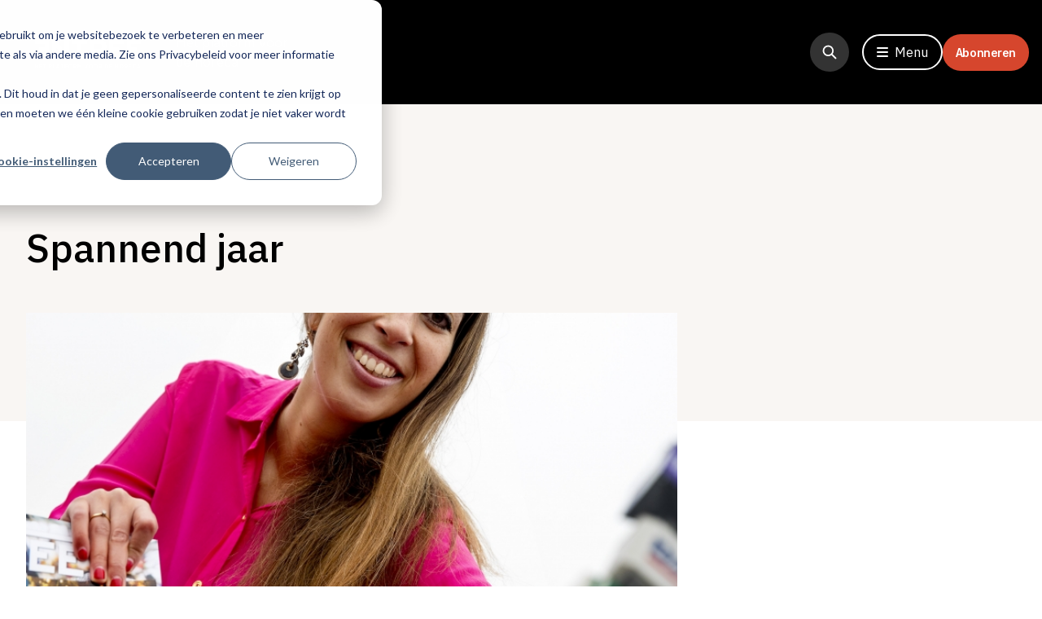

--- FILE ---
content_type: text/html; charset=UTF-8
request_url: https://www.entreemagazine.nl/columns/opinie/spannend-jaar
body_size: 19478
content:
<!doctype html><html lang="nl-nl"><head>
  <meta charset="utf-8">
  
    <title>Spannend jaar</title>
  

  
    <link rel="shortcut icon" href="https://www.entreemagazine.nl/hubfs/favicon.ico">
  
  <meta name="description" content="Om te beginnen wenst het team van Entree Magazine u natuurlijk een fantastisch 2018 toe. Ook dit jaar is ons doel om horecaprofessionals met onafhankelijke informatie op de hoogte te houden over ontwikkelingen in de branche en te inspireren. Als vakblad bieden wij daarnaast uiteraard ook ruimte aan commerciële informatie die aansluit bij uw belangstelling en behoeften.">
    <meta property="fb:app_id" content="XXXXXXXXXXXXXXX">
    <meta name="viewport" content="width=device-width, initial-scale=1">

    
    <meta property="og:description" content="Om te beginnen wenst het team van Entree Magazine u natuurlijk een fantastisch 2018 toe. Ook dit jaar is ons doel om horecaprofessionals met onafhankelijke informatie op de hoogte te houden over ontwikkelingen in de branche en te inspireren. Als vakblad bieden wij daarnaast uiteraard ook ruimte aan commerciële informatie die aansluit bij uw belangstelling en behoeften.">
    <meta property="og:title" content="Spannend jaar">
    <meta name="twitter:description" content="Om te beginnen wenst het team van Entree Magazine u natuurlijk een fantastisch 2018 toe. Ook dit jaar is ons doel om horecaprofessionals met onafhankelijke informatie op de hoogte te houden over ontwikkelingen in de branche en te inspireren. Als vakblad bieden wij daarnaast uiteraard ook ruimte aan commerciële informatie die aansluit bij uw belangstelling en behoeften.">
    <meta name="twitter:title" content="Spannend jaar">

    

    


  <script src="https://cdn.optoutadvertising.com/script/ootag.v2.min.js"></script>
<script src="https://cdn.optoutadvertising.com/script/ootag.v2.min.js"></script><script>var ootag = ootag || {}; ootag.queue = ootag.queue || [];ootag.queue.push(function () { ootag.initializeOo({ publisher: 62, consentTimeOutMS: 500 });});</script>
  <script>
    var ootag = ootag || {}; ootag.queue = ootag.queue || [];ootag.queue.push(
      function () { ootag.initializeOo({ publisher:  62 });}
    );
  </script>

  <!-- End GPT Tag -->

    <style>
a.cta_button{-moz-box-sizing:content-box !important;-webkit-box-sizing:content-box !important;box-sizing:content-box !important;vertical-align:middle}.hs-breadcrumb-menu{list-style-type:none;margin:0px 0px 0px 0px;padding:0px 0px 0px 0px}.hs-breadcrumb-menu-item{float:left;padding:10px 0px 10px 10px}.hs-breadcrumb-menu-divider:before{content:'›';padding-left:10px}.hs-featured-image-link{border:0}.hs-featured-image{float:right;margin:0 0 20px 20px;max-width:50%}@media (max-width: 568px){.hs-featured-image{float:none;margin:0;width:100%;max-width:100%}}.hs-screen-reader-text{clip:rect(1px, 1px, 1px, 1px);height:1px;overflow:hidden;position:absolute !important;width:1px}
</style>


  <style>
    .new-con {
     display: block !important;
      margin-bottom: 15px;
    }
    #blog-post a {
      word-break: keep-all;
    }

    .blog-post__modules {
      padding: 0 1rem 0 1rem !important;
      grid-column: span 8;
    }

    .blog-post__image-wrapper {
      display: grid;
      grid-template-columns: 1fr 1fr;
      column-gap: 12px;
    }

    .blog-post__image-wrapper img,
    .blog-post__image-wrapper__image img {
      object-fit: cover;
    }

    .blog-post__image-wrapper__image {
      object-fit: cover;
      width: 48% !important;
      height: auto;
      max-height: 300px;
    }

    .blog-post__quote {
      grid-column: span 8;
    }

    .blog-post__quote .hs_cos_wrapper_type_inline_text {
      z-index: 20;
      position: relative;
    }

    .blog-post__image-and-text {
      color: #333;
      font-family: 'Inter';
      font-weight: 400;
      font-size: 14px;
      line-height: 24px;
      padding-bottom: 32px;
    }

    .blog-post__image-and-text img {
      width: 100%;
      object-fit: cover;
      max-height: 284px;
    }

    @media screen and (min-width: 1024px) {
      .blog-post__modules {
        display: grid;
        grid-template-columns: repeat(8, 1fr);
      }

      .blog-post__image-wrapper {
        column-gap: 28px;
        width: 116%;
        transform: translateX(-8%);
      }

      .blog-post__modules-inner {
        grid-column: 2 / span 6;
      }

      .blog-post__image-wrapper__image {
        max-width: unset;
        max-height: 428px;
        width: 50% !important;
        height: auto;
        transform: translateX(-8%);
      }

      .blog-post__image-and-text {
        grid-column: span 8;
        font-size: 16px;
        line-height: 28px;
        padding-bottom: 64px;
        width: 116%;
        transform: translateX(-8%);
      }

      .blog-post__image-and-text img {
        max-height: 428px;
      }
    }

    @media screen and (max-width: 1149px) {
      #advertisement-1,
      #advertisement-2 {
        transform: scale(0.7);
        margin-bottom: unset;
      }
    }

    @media screen and (max-width: 1279px) {
      #advertisement-4 {
        position: relative;
        left: -70px;
        transform: scale(0.7);
      }
    }

    @media screen and (max-width: 1337px) {
      #advertisement-4 {
        left: -90px;
      }
    }
  </style>

<link rel="stylesheet" href="https://www.entreemagazine.nl/hubfs/hub_generated/template_assets/1/45774400962/1744366952347/template_main.min.css">
<link rel="stylesheet" href="https://www.entreemagazine.nl/hubfs/hub_generated/module_assets/1/45774400729/1757925661448/module_Navigation.min.css">

          <style>
            .post_body img {
              max-width: 100%;
            }
            .post_body > span > *, .post_body > span .field-item > * {
              margin-bottom:24px;
            }
            .post_body > span > p, .post_body > span .field-item > p {
              font-size: 18px;
              line-height:24px;
            }
            .post_body .field-name-field-tags, .post_body .field-name-field-delen {
              display:none;
            }
            .post_body h2 {
              font-size: 1.25rem;
              line-height: 1.75rem;
            }
            .post_body h3 {
              font-size: 1.5rem;
              line-height: 2rem/* 32px */;
            }
            @media (min-width: 1024px) {
                .post_body h2 {
                    font-size: 1.5rem/* 24px */;
                    line-height: 2rem/* 32px */;
                }
            }
            @media (min-width: 1280px) {
                .post_body h2 {
                    font-size: 2rem/* 32px */;
                    line-height: 2.5rem/* 40px */;
                }
            }
          </style>
        
<link rel="stylesheet" href="https://www.entreemagazine.nl/hubfs/hub_generated/module_assets/1/93352324562/1744331377896/module_Desktop_right_side_ad.min.css">
<link rel="stylesheet" href="https://www.entreemagazine.nl/hubfs/hub_generated/module_assets/1/45862805233/1744331253615/module_Content.min.css">
<link rel="stylesheet" href="https://www.entreemagazine.nl/hubfs/hub_generated/module_assets/1/93291703782/1744331376241/module_Second_mobile_middle_ad.min.css">

	<style>
		#module_12545460214611 a {
			display: grid;
			grid-template-columns: repeat(6, 1fr);
			column-gap: 12px;
			align-items: center;
		}

		#module_12545460214611 a img {
			object-fit: cover;
			grid-column: span 2 / span 2;
			width: 100%;
			min-height: 70px;
		}
		@media screen and (min-width: 1024px) {
			#module_12545460214611 a img {
				min-height: 100px;
			}
		}

		.module_12545460214611__text {
			grid-column: span 4 / span 4;
			row-gap: 4px;
		}
	</style>


  <style>
    .hs_cos_wrapper_type_inline_rich_text ul {
      padding-left: 24px;
    }

    .hs_cos_wrapper_type_inline_rich_text ul li::before {
      content: "\2022";
      font-size: 24px;
      color: #EF9815;
      font-weight: bold;
      display: inline-block; 
      width: 24px;
      margin-left: -1em;
      transform: translateY(3px);
    }
  </style>


	<style>
		#module_165154488039817 a {
			display: grid;
			grid-template-columns: repeat(6, 1fr);
			column-gap: 12px;
			align-items: center;
		}

		#module_165154488039817 a img {
			object-fit: cover;
			grid-column: span 2 / span 2;
			width: 100%;
			min-height: 70px;
		}
		@media screen and (min-width: 1024px) {
			#module_165154488039817 a img {
				min-height: 100px;
			}
		}

		.module_165154488039817__text {
			grid-column: span 4 / span 4;
			row-gap: 4px;
		}
	</style>

<link rel="stylesheet" href="https://www.entreemagazine.nl/hubfs/hub_generated/module_assets/1/93294820327/1744331377072/module_Third_mobile_middle_ad.min.css">

	<style>
		#module_165154488012817 a {
			display: grid;
			grid-template-columns: repeat(6, 1fr);
			column-gap: 12px;
			align-items: center;
		}

		#module_165154488012817 a img {
			object-fit: cover;
			grid-column: span 2 / span 2;
			width: 100%;
			min-height: 70px;
		}
		@media screen and (min-width: 1024px) {
			#module_165154488012817 a img {
				min-height: 100px;
			}
		}

		.module_165154488012817__text {
			grid-column: span 4 / span 4;
			row-gap: 4px;
		}
	</style>

<link rel="stylesheet" href="https://www.entreemagazine.nl/hubfs/hub_generated/module_assets/1/45773471716/1744331240362/module_Afbeelding_en_tekst_simpel.min.css">

	<style>
		#module_165154488012844 a {
			display: grid;
			grid-template-columns: repeat(6, 1fr);
			column-gap: 12px;
			align-items: center;
		}

		#module_165154488012844 a img {
			object-fit: cover;
			grid-column: span 2 / span 2;
			width: 100%;
			min-height: 70px;
		}
		@media screen and (min-width: 1024px) {
			#module_165154488012844 a img {
				min-height: 100px;
			}
		}

		.module_165154488012844__text {
			grid-column: span 4 / span 4;
			row-gap: 4px;
		}
	</style>


	<style>
		#module_165154488012855 a {
			display: grid;
			grid-template-columns: repeat(6, 1fr);
			column-gap: 12px;
			align-items: center;
		}

		#module_165154488012855 a img {
			object-fit: cover;
			grid-column: span 2 / span 2;
			width: 100%;
			min-height: 70px;
		}
		@media screen and (min-width: 1024px) {
			#module_165154488012855 a img {
				min-height: 100px;
			}
		}

		.module_165154488012855__text {
			grid-column: span 4 / span 4;
			row-gap: 4px;
		}
	</style>


	<style>
		#module_165154488012866 a {
			display: grid;
			grid-template-columns: repeat(6, 1fr);
			column-gap: 12px;
			align-items: center;
		}

		#module_165154488012866 a img {
			object-fit: cover;
			grid-column: span 2 / span 2;
			width: 100%;
			min-height: 70px;
		}
		@media screen and (min-width: 1024px) {
			#module_165154488012866 a img {
				min-height: 100px;
			}
		}

		.module_165154488012866__text {
			grid-column: span 4 / span 4;
			row-gap: 4px;
		}
	</style>


  <style>
    #contact-form-module_16414095926503 form fieldset label span {
      color: white;
    }

    #contact-form-module_16414095926503 form fieldset {
        max-width: unset;
    }


    #contact-form-module_16414095926503 form .hs_submit input.hs-button {
      background-color: #D6472D;
      padding: 12px 16px;
      border-radius: 28px;
      cursor: pointer;
      margin-top: 0;
    }

    #contact-form-module_16414095926503 form .hs_submit input.hs-button:hover {
      opacity: 0.8;
      transition: all 0.2s ease-in-out;
    }

    #contact-form-module_16414095926503 form input.hs-input {
      background-color: white;
      color: black;
      border-radius: 4px;
      margin-top: 4px;
      margin-bottom: 16px;
      height: 48px;
      width: 90%;
    }

    #contact-form-module_16414095926503 form textarea.hs-input {
      color: black;
      border-radius: 4px;
      min-height: 96px;
      margin-top: 4px;
      margin-bottom: 24px;
    }

    @media screen and (max-width: 1279px) {
      #contact-form-module_16414095926503 .hs-form-field,
      #contact-form-module_16414095926503 form input.hs-input,
      #contact-form-module_16414095926503 form textarea.hs-input {
        width: 100%;
      }
    }

    @media screen and (min-width: 1280px) {

    }
  </style>

<link rel="stylesheet" href="https://www.entreemagazine.nl/hubfs/hub_generated/module_assets/1/93260551117/1744331375359/module_Fourth_mobile_bottom_ad.min.css">
<link rel="stylesheet" href="https://www.entreemagazine.nl/hubfs/hub_generated/module_assets/1/45773768945/1744331244611/module_Newsletter.min.css">

  <style>
    #module_16445734655094 form .hs_submit {
      margin-top: 24px;
    }
  </style>


  <style>
    
    #module_16407962927592 .hs-menu-wrapper > ul > li.hs-menu-depth-1 > a {
      pointer-events: none;
    }
  </style>

    <script type="application/ld+json">
{
  "mainEntityOfPage" : {
    "@type" : "WebPage",
    "@id" : "https://www.entreemagazine.nl/columns/opinie/spannend-jaar"
  },
  "author" : {
    "name" : "EntreeMagazine",
    "url" : "https://www.entreemagazine.nl/columns/author/entreemagazine",
    "@type" : "Person"
  },
  "headline" : "Spannend jaar",
  "datePublished" : "2018-01-01T23:00:00.000Z",
  "dateModified" : "2022-02-10T12:45:04.844Z",
  "publisher" : {
    "name" : "ManagementMedia",
    "logo" : {
      "url" : "https://www.entreemagazine.nl/hubfs/mm_small.gif",
      "@type" : "ImageObject"
    },
    "@type" : "Organization"
  },
  "@context" : "https://schema.org",
  "@type" : "BlogPosting",
  "image" : [ "https://www.entreemagazine.nl/hubfs/Imported_Blog_Media/pr%20irisrai1.jpg" ]
}
</script>


    

<!-- Google Tag Manager -->
<script>
  (function(w,d,s,l,i){w[l]=w[l]||[];w[l].push({'gtm.start':
  new Date().getTime(),event:'gtm.js'});var f=d.getElementsByTagName(s)[0],
  j=d.createElement(s),dl=l!='dataLayer'?'&l='+l:'';j.async=true;j.src=
  'https://www.googletagmanager.com/gtm.js?id='+i+dl;f.parentNode.insertBefore(j,f);
  })(window,document,'script','dataLayer','GTM-T6638L7');
</script>
<!-- End Google Tag Manager -->

<style>
/* Hide Blogs in footer */
  
  footer #hs_menu_wrapper_module_16407962927592_ .hs-menu-children-wrapper li:last-child {
    color: black !important;
  }
/* Homepage 
section#Homepage-module-5 .relative>img {
  height: 850px;
}

section#Homepage-module-5 .relative .newsletter-form {
  right: 0!important;
  padding: 40px!important;
}
  
@media (max-width: 1279px) {
  section#Homepage-module-5 .relative>img {
    height: 795px;
  }
}

@media (max-width: 1023px) {
  section#Homepage-module-5 .relative>img {
    height: 720px;
  }
}

@media (max-width: 768px) {
  section#Homepage-module-5 .relative>img {
    height: 678px;
  }
  
  section#Homepage-module-5 .relative .newsletter-form {
    padding: 20px!important;
  }
}
  
*/
  
/* Global */
.navigation-image {
  display: none !important;
}
section.entree-nieuwsbrief .relative>img {
  height: 850px;
}

section.entree-nieuwsbrief .relative .newsletter-form {
  right: 0!important;
  padding: 40px!important;
}
  
@media (max-width: 1279px) {
  section.entree-nieuwsbrief .relative>img {
    height: 795px;
  }
}

@media (max-width: 1023px) {
  section.entree-nieuwsbrief .relative>img {
    height: 720px;
  }
}

@media (max-width: 768px) {
  section.entree-nieuwsbrief .relative>img {
    height: 300px;
  }
  
  section.entree-nieuwsbrief .relative .newsletter-form {
    padding: 20px!important;
  }
}
</style>
<meta property="og:image" content="https://www.entreemagazine.nl/hubfs/Imported_Blog_Media/pr%20irisrai1.jpg">
<meta property="og:image:width" content="1230">
<meta property="og:image:height" content="480">

<meta name="twitter:image" content="https://www.entreemagazine.nl/hubfs/Imported_Blog_Media/pr%20irisrai1.jpg">


<meta property="og:url" content="https://www.entreemagazine.nl/columns/opinie/spannend-jaar">
<meta name="twitter:card" content="summary_large_image">

<link rel="canonical" href="https://www.entreemagazine.nl/columns/opinie/spannend-jaar">

<meta property="og:type" content="article">
<link rel="alternate" type="application/rss+xml" href="https://www.entreemagazine.nl/columns/rss.xml">
<meta name="twitter:domain" content="www.entreemagazine.nl">
<script src="//platform.linkedin.com/in.js" type="text/javascript">
    lang: nl_NL
</script>

<meta http-equiv="content-language" content="nl-nl">







  <!-- Fonts -->
  <link rel="preconnect" href="https://fonts.googleapis.com">
  <link rel="preconnect" href="https://fonts.gstatic.com" crossorigin>
  <link href="https://fonts.googleapis.com/css2?family=IBM+Plex+Sans:ital,wght@0,300;0,400;0,500;0,700;1,400&amp;family=IBM+Plex+Serif:ital,wght@0,300;0,400;0,500;0,700;1,400&amp;family=Inter:wght@300;400;600;700&amp;display=swap" rel="stylesheet">
  <script src="https://kit.fontawesome.com/680fc262ce.js" crossorigin="anonymous"></script>

  <!-- GSAP -->
  <script src="https://cdnjs.cloudflare.com/ajax/libs/gsap/3.8.0/gsap.min.js" crossorigin="anonymous" referrerpolicy="no-referrer"></script>
  <script src="https://cdnjs.cloudflare.com/ajax/libs/gsap/3.8.0/ScrollTrigger.min.js" crossorigin="anonymous" referrerpolicy="no-referrer"></script>

  
  
  
  <meta name="generator" content="HubSpot"></head><body><div>
    
  </div>
  




  <div class="body-wrapper   hs-content-id-46215105469 hs-blog-post hs-blog-id-45781543115">
    
      <div id="hs_cos_wrapper_module_163915181011515" class="hs_cos_wrapper hs_cos_wrapper_widget hs_cos_wrapper_type_module" style="" data-hs-cos-general-type="widget" data-hs-cos-type="module"><div class="h-[68px] lg:h-[128px]"></div>

<header class="fixed top-0 w-screen bg-black text-white z-[999]">
  <div class="container relative">
    <div class="flex justify-between items-center py-3 px-3 md:px-0 lg:py-10">
      <!-- ? Logo -->
      <div class="flex items-center">
        <a href="/">
          <img src="https://www.entreemagazine.nl/hubfs/Logo_ENTREE.png" class="object-contain w-[106px] h-[28px] lg:w-[184px] lg:h-12">
        </a>

        
          <p class="hidden lg:flex lg:visible text-base font-inter leading-6 max-w-[151px] ml-4">
            Hét platform voor de horeca
          </p>
        
      </div>

      <div class="flex items-center gap8">

        <!-- ? Header Search -->
        <div class="search-bar relative mr16 hidden lg:!flex lg:!visible duration-500">
          <div class="search-bar-icon flex items-center justify-center w-12 h-12
            rounded-full bg-gray-darker hover:bg-red-light duration-300 cursor-pointer
          ">
            <svg class="w-5 h-5 text-white" fill="none" stroke="currentColor" viewbox="0 0 24 24" xmlns="http://www.w3.org/2000/svg">
              <path stroke-linecap="round" stroke-linejoin="round" stroke-width="2.2" d="M21 21l-6-6m2-5a7 7 0 11-14 0 7 7 0 0114 0z"></path>
            </svg>
          </div>

          <form class="search-bar-field overflow-hidden hidden w-full" action="/hs-search-results">
            <div class="absolute top-3 left-2 duration-300">
              <svg class="w-5 h-5 text-white" fill="none" stroke="currentColor" viewbox="0 0 24 24" xmlns="http://www.w3.org/2000/svg">
                <path stroke-linecap="round" stroke-linejoin="round" stroke-width="2.2" d="M21 21l-6-6m2-5a7 7 0 11-14 0 7 7 0 0114 0z"></path>
              </svg>
            </div>
            <input type="search" value="" name="term" autocomplete="off" aria-label=" Search" placeholder="Zoeken" class="hs-search-field__input search-input text-lg w-full pl-8 pb-1 pt-3
                border-b-2 border-l-2 border-white bg-transparent">

            <div class="search-bar-button absolute right-0 top-0">
              <button class="btn py-2 bg-red-light transition-colors duration-300" type="submit">
                Zoeken
              </button>
            </div>
          </form>
        </div>

        <!-- ? Header Open Menu -->
        <button id="toggleMenu" class="flex items-center space-x-2 py-2 px-4 border-2 border-white
          rounded-full hover:bg-white hover:text-black transition-colors duration-300
        ">
          <i class="fas fa-bars"></i>
          <span>Menu</span>
        </button>
        
        <div class="">
          <a class="abonneren-btn" href="https://www.entreemagazine.nl/abonneren">Abonneren</a>
        </div>
      </div>
    </div>
  </div>

  <!-- ? Navigation -->
  <nav class="navigation-menu" id="navigation">
    <div class="container">
      <div class="relative flex flex-col pt-3 pr-4 pl-8 pb-10 lg:pt-10 lg:px-0">
        <!-- ? Navigation Header -->
        <div class="flex justify-between items-center">
          <h3 class="uppercase text-lg xl:text-5xl font-inter">
            Menu
          </h3>

          <div class="flex items-center space-x-3">
            <div class="search-bar relative mr-8 hidden lg:!flex lg:!visible duration-500">
              <div class="search-bar-icon flex items-center justify-center w-12 h-12
                rounded-full bg-gray-darker hover:bg-red-light duration-300 cursor-pointer
              ">
                <svg class="w-5 h-5 text-white" fill="none" stroke="currentColor" viewbox="0 0 24 24" xmlns="http://www.w3.org/2000/svg">
                  <path stroke-linecap="round" stroke-linejoin="round" stroke-width="2.2" d="M21 21l-6-6m2-5a7 7 0 11-14 0 7 7 0 0114 0z"></path>
                </svg>
              </div>

              <form class="search-bar-field overflow-hidden hidden w-full" action="/hs-search-results">
                <div class="absolute top-3 left-2 duration-300">
                  <svg class="w-5 h-5 text-white" fill="none" stroke="currentColor" viewbox="0 0 24 24" xmlns="http://www.w3.org/2000/svg">
                    <path stroke-linecap="round" stroke-linejoin="round" stroke-width="2.2" d="M21 21l-6-6m2-5a7 7 0 11-14 0 7 7 0 0114 0z"></path>
                  </svg>
                </div>
                <input type="search" value="" name="term" autocomplete="off" aria-label=" Search" placeholder="Zoeken" class="hs-search-field__input search-input text-lg w-full pl-8 pb-1 pt-3 border-b-2
                    border-l-2 border-white bg-transparent">

                <div class="search-bar-button absolute right-0 top-0">
                  <button class="btn py-2 bg-red-light transition-colors duration-300" type="submit">
                    Zoeken
                  </button>
                </div>
              </form>
            </div>

            <!-- ? Navigation Close Menu -->
            <button id="toggleMenu" class="flex items-center space-x-2 py-2 px-4 border-2 border-white
              bg-white text-black rounded-full font-black hover:bg-black hover:text-white transition-colors
              duration-300
            ">
              <i class="fas fa-times"></i>
              <span>Sluit</span>
            </button>
          </div>
        </div>

        <div class="absolute right-4 top-24 md:hidden">
          <button class="btn-social w-9 h-9 text-base bg-gray-extraDark" id="navigationSearch">
            <i class="fas fa-search"></i>
          </button>
        </div>

        <!-- ? Navigation Menu -->
        <div class="navigation-content flex flex-col md:flex-row md:space-x-40 mt-14 lg:mt-[88px]">
          <div>
            <h6 class="title-fancy w-[min-content] mb-3 lg:text-lg lg:mb-8">
              <div id="hs_cos_wrapper_module_163915181011515_" class="hs_cos_wrapper hs_cos_wrapper_widget hs_cos_wrapper_type_inline_text" style="" data-hs-cos-general-type="widget" data-hs-cos-type="inline_text" data-hs-cos-field="kolom_groot.menu_titel">Categorieën</div>
            </h6>

            <div class="navigation-nav col-span-3 text-2xl leading-8 mb-10 xl:text-6xl xl:leading-64">
              <span id="hs_cos_wrapper_module_163915181011515_" class="hs_cos_wrapper hs_cos_wrapper_widget hs_cos_wrapper_type_simple_menu" style="" data-hs-cos-general-type="widget" data-hs-cos-type="simple_menu"><div id="hs_menu_wrapper_module_163915181011515_" class="hs-menu-wrapper active-branch flyouts hs-menu-flow-horizontal" role="navigation" data-sitemap-name="" data-menu-id="" aria-label="Navigation Menu">
 <ul role="menu">
  <li class="hs-menu-item hs-menu-depth-1" role="none"><a href="https://www.entreemagazine.nl/ondernemen" role="menuitem" target="_self">Ondernemen</a></li>
  <li class="hs-menu-item hs-menu-depth-1" role="none"><a href="https://www.entreemagazine.nl/culinair-chefs" role="menuitem" target="_self">Culinair &amp; chefs</a></li>
  <li class="hs-menu-item hs-menu-depth-1" role="none"><a href="https://www.entreemagazine.nl/dranken" role="menuitem" target="_self">Dranken</a></li>
  <li class="hs-menu-item hs-menu-depth-1" role="none"><a href="https://www.entreemagazine.nl/openingen-design" role="menuitem" target="_self">Openingen &amp; design</a></li>
  <li class="hs-menu-item hs-menu-depth-1" role="none"><a href="https://www.entreemagazine.nl/columns" role="menuitem" target="_self">Columns</a></li>
  <li class="hs-menu-item hs-menu-depth-1" role="none"><a href="https://www.entreemagazine.nl/entree-awards" role="menuitem" target="_self">Entree Awards</a></li>
 </ul>
</div></span>
            </div>
          </div>

          <div>
            <h6 class="title-fancy w-[min-content] mb-3 lg:text-lg lg:mb-8">
              <div id="hs_cos_wrapper_module_163915181011515_" class="hs_cos_wrapper hs_cos_wrapper_widget hs_cos_wrapper_type_inline_text" style="" data-hs-cos-general-type="widget" data-hs-cos-type="inline_text" data-hs-cos-field="kolom_groot.menu_titel">Services</div>
            </h6>

            <div class="navigation-nav text-lg leading-6 lg:text-3xl lg:leading-9">
              <span id="hs_cos_wrapper_module_163915181011515_" class="hs_cos_wrapper hs_cos_wrapper_widget hs_cos_wrapper_type_simple_menu" style="" data-hs-cos-general-type="widget" data-hs-cos-type="simple_menu"><div id="hs_menu_wrapper_module_163915181011515_" class="hs-menu-wrapper active-branch flyouts hs-menu-flow-horizontal" role="navigation" data-sitemap-name="" data-menu-id="" aria-label="Navigation Menu">
 <ul role="menu">
  <li class="hs-menu-item hs-menu-depth-1" role="none"><a href="https://www.entreemagazine.nl/abonneren" role="menuitem" target="_self">Word abonnee </a></li>
  <li class="hs-menu-item hs-menu-depth-1" role="none"><a href="https://www.entreemagazine.nl/aanmelden-nieuwsbrief" role="menuitem" target="_self">Aanmelden nieuwsbrief</a></li>
  <li class="hs-menu-item hs-menu-depth-1" role="none"><a href="https://www.entreemagazine.nl/downloads-whitepaper" role="menuitem" target="_self">Downloads</a></li>
  <li class="hs-menu-item hs-menu-depth-1" role="none"><a href="https://www.entreemagazine.nl/adverteren" role="menuitem" target="_self">Adverteren</a></li>
  <li class="hs-menu-item hs-menu-depth-1" role="none"><a href="https://www.entreemagazine.nl/partners" role="menuitem" target="_self">Onze partners</a></li>
  <li class="hs-menu-item hs-menu-depth-1" role="none"><a href="https://www.entreemagazine.nl/contact" role="menuitem" target="_self">Contact</a></li>
 </ul>
</div></span>
            </div>

            <div class="flex space-x-4 mt-6">
              
                

                <a href="https://www.facebook.com/EntreeMag" class="btn-social bg-gray-extraDark" target="_blank" rel="noopener">

                  <span id="hs_cos_wrapper_module_163915181011515_" class="hs_cos_wrapper hs_cos_wrapper_widget hs_cos_wrapper_type_icon" style="" data-hs-cos-general-type="widget" data-hs-cos-type="icon"><svg version="1.0" xmlns="http://www.w3.org/2000/svg" viewbox="0 0 320 512" aria-hidden="true"><g id="Facebook F1_layer"><path d="M279.14 288l14.22-92.66h-88.91v-60.13c0-25.35 12.42-50.06 52.24-50.06h40.42V6.26S260.43 0 225.36 0c-73.22 0-121.08 44.38-121.08 124.72v70.62H22.89V288h81.39v224h100.17V288z" /></g></svg></span>
                </a>
              
                

                <a href="https://www.linkedin.com/company/entree-magazine/" class="btn-social bg-gray-extraDark" target="_blank" rel="noopener">

                  <span id="hs_cos_wrapper_module_163915181011515_" class="hs_cos_wrapper hs_cos_wrapper_widget hs_cos_wrapper_type_icon" style="" data-hs-cos-general-type="widget" data-hs-cos-type="icon"><svg version="1.0" xmlns="http://www.w3.org/2000/svg" viewbox="0 0 448 512" aria-hidden="true"><g id="LinkedIn In2_layer"><path d="M100.28 448H7.4V148.9h92.88zM53.79 108.1C24.09 108.1 0 83.5 0 53.8a53.79 53.79 0 0 1 107.58 0c0 29.7-24.1 54.3-53.79 54.3zM447.9 448h-92.68V302.4c0-34.7-.7-79.2-48.29-79.2-48.29 0-55.69 37.7-55.69 76.7V448h-92.78V148.9h89.08v40.8h1.3c12.4-23.5 42.69-48.3 87.88-48.3 94 0 111.28 61.9 111.28 142.3V448z" /></g></svg></span>
                </a>
              
                

                <a href="https://twitter.com/entreemag" class="btn-social bg-gray-extraDark" target="_blank" rel="noopener">

                  <span id="hs_cos_wrapper_module_163915181011515_" class="hs_cos_wrapper hs_cos_wrapper_widget hs_cos_wrapper_type_icon" style="" data-hs-cos-general-type="widget" data-hs-cos-type="icon"><svg version="1.0" xmlns="http://www.w3.org/2000/svg" viewbox="0 0 512 512" aria-hidden="true"><g id="Twitter3_layer"><path d="M459.37 151.716c.325 4.548.325 9.097.325 13.645 0 138.72-105.583 298.558-298.558 298.558-59.452 0-114.68-17.219-161.137-47.106 8.447.974 16.568 1.299 25.34 1.299 49.055 0 94.213-16.568 130.274-44.832-46.132-.975-84.792-31.188-98.112-72.772 6.498.974 12.995 1.624 19.818 1.624 9.421 0 18.843-1.3 27.614-3.573-48.081-9.747-84.143-51.98-84.143-102.985v-1.299c13.969 7.797 30.214 12.67 47.431 13.319-28.264-18.843-46.781-51.005-46.781-87.391 0-19.492 5.197-37.36 14.294-52.954 51.655 63.675 129.3 105.258 216.365 109.807-1.624-7.797-2.599-15.918-2.599-24.04 0-57.828 46.782-104.934 104.934-104.934 30.213 0 57.502 12.67 76.67 33.137 23.715-4.548 46.456-13.32 66.599-25.34-7.798 24.366-24.366 44.833-46.132 57.827 21.117-2.273 41.584-8.122 60.426-16.243-14.292 20.791-32.161 39.308-52.628 54.253z" /></g></svg></span>
                </a>
              
                

                <a href="https://www.instagram.com/entreemag/" class="btn-social bg-gray-extraDark" target="_blank" rel="noopener">

                  <span id="hs_cos_wrapper_module_163915181011515_" class="hs_cos_wrapper hs_cos_wrapper_widget hs_cos_wrapper_type_icon" style="" data-hs-cos-general-type="widget" data-hs-cos-type="icon"><svg version="1.0" xmlns="http://www.w3.org/2000/svg" viewbox="0 0 448 512" aria-hidden="true"><g id="Instagram4_layer"><path d="M224.1 141c-63.6 0-114.9 51.3-114.9 114.9s51.3 114.9 114.9 114.9S339 319.5 339 255.9 287.7 141 224.1 141zm0 189.6c-41.1 0-74.7-33.5-74.7-74.7s33.5-74.7 74.7-74.7 74.7 33.5 74.7 74.7-33.6 74.7-74.7 74.7zm146.4-194.3c0 14.9-12 26.8-26.8 26.8-14.9 0-26.8-12-26.8-26.8s12-26.8 26.8-26.8 26.8 12 26.8 26.8zm76.1 27.2c-1.7-35.9-9.9-67.7-36.2-93.9-26.2-26.2-58-34.4-93.9-36.2-37-2.1-147.9-2.1-184.9 0-35.8 1.7-67.6 9.9-93.9 36.1s-34.4 58-36.2 93.9c-2.1 37-2.1 147.9 0 184.9 1.7 35.9 9.9 67.7 36.2 93.9s58 34.4 93.9 36.2c37 2.1 147.9 2.1 184.9 0 35.9-1.7 67.7-9.9 93.9-36.2 26.2-26.2 34.4-58 36.2-93.9 2.1-37 2.1-147.8 0-184.8zM398.8 388c-7.8 19.6-22.9 34.7-42.6 42.6-29.5 11.7-99.5 9-132.1 9s-102.7 2.6-132.1-9c-19.6-7.8-34.7-22.9-42.6-42.6-11.7-29.5-9-99.5-9-132.1s-2.6-102.7 9-132.1c7.8-19.6 22.9-34.7 42.6-42.6 29.5-11.7 99.5-9 132.1-9s102.7-2.6 132.1 9c19.6 7.8 34.7 22.9 42.6 42.6 11.7 29.5 9 99.5 9 132.1s2.7 102.7-9 132.1z" /></g></svg></span>
                </a>
              
            </div>
          </div>
        </div>
      </div>
    </div>
    
    <img class="navigation-image absolute top-[176px] right-0 bottom-0 object-cover w-[578px] h-screen" src="" alt="Mask Group">
    
  </nav>

  <div class="bg-black text-white absolute top-0 right-0 left-0 bottom-0 h-screen hidden" id="navSearch">
    <div class="container">
      <div class="flex flex-col pt-3 pr-4 pl-8 pb-10 lg:pt-10 lg:px-0">

        <!-- ? Search Header -->
        <div class="flex justify-between items-center">
          <button class="normal-case text-base space-x-2" id="closeSearch">
            <i class="fas fa-chevron-left text-orange"></i>
            Menu
          </button>

          <!-- ? Search Close Menu -->
          <button class="flex items-center space-x-2 py-2 px-4 border-2 border-white bg-white text-black rounded-full font-black" id="closeSearchPanel">
            <i class="fas fa-times"></i>
            <span>Sluit</span>
          </button>
        </div>

        <!-- ? Search Bar -->
        <form class="relative items-start mr-2 mt-10" action="/hs-search-results">
          <span class="absolute bottom-3 left-4 text-white text-lg"><i class="fas fa-search"></i></span>
          <input type="search" value="" name="term" autocomplete="off" aria-label=" Search" placeholder="Zoeken" class="hs-search-field__input search-input text-lg w-full !mt-0 h-11 bg-transparent border-l-2
              border-b-2 border-white text-white pl-10">

          <button type="reset" value="Reset" class="absolute right-0 bottom-4 w-6 h-6 text-xs bg-gray-dark rounded-full text-black">
            <i class="fas fa-times"></i>
          </button>
        </form>

        <div class="mt-6">
          <h5 class="font-base leading-5 font-inter">
            Meest gezocht
          </h5>

          <div class="mt-4">
            
            <div class="flex flex-wrap items-center -mx-1">
              
                <a href="https://www.entreemagazine.nl/columns/tag/bier" class="py-2 m-1 px-4 border-2 border-white bg-transparent text-white hover:bg-white
                    hover:text-black rounded-full transition-colors duration-300 whitespace-nowrap
                ">
                  Bier
                </a>
              
                <a href="https://www.entreemagazine.nl/columns/tag/hotels" class="py-2 m-1 px-4 border-2 border-white bg-transparent text-white hover:bg-white
                    hover:text-black rounded-full transition-colors duration-300 whitespace-nowrap
                ">
                  Hotels
                </a>
              
                <a href="https://www.entreemagazine.nl/columns/tag/vincent-van-dijk" class="py-2 m-1 px-4 border-2 border-white bg-transparent text-white hover:bg-white
                    hover:text-black rounded-full transition-colors duration-300 whitespace-nowrap
                ">
                  Vincent-van-Dijk
                </a>
              
                <a href="https://www.entreemagazine.nl/columns/tag/gijsbregt-brouwer" class="py-2 m-1 px-4 border-2 border-white bg-transparent text-white hover:bg-white
                    hover:text-black rounded-full transition-colors duration-300 whitespace-nowrap
                ">
                  Gijsbregt-Brouwer
                </a>
              
                <a href="https://www.entreemagazine.nl/columns/tag/bedrijfsvoering" class="py-2 m-1 px-4 border-2 border-white bg-transparent text-white hover:bg-white
                    hover:text-black rounded-full transition-colors duration-300 whitespace-nowrap
                ">
                  Bedrijfsvoering
                </a>
              
                <a href="https://www.entreemagazine.nl/columns/tag/personeel" class="py-2 m-1 px-4 border-2 border-white bg-transparent text-white hover:bg-white
                    hover:text-black rounded-full transition-colors duration-300 whitespace-nowrap
                ">
                  Personeel
                </a>
              
                <a href="https://www.entreemagazine.nl/columns/tag/horecatrend" class="py-2 m-1 px-4 border-2 border-white bg-transparent text-white hover:bg-white
                    hover:text-black rounded-full transition-colors duration-300 whitespace-nowrap
                ">
                  Horecatrend
                </a>
              
                <a href="https://www.entreemagazine.nl/columns/tag/ondernemersverhaal" class="py-2 m-1 px-4 border-2 border-white bg-transparent text-white hover:bg-white
                    hover:text-black rounded-full transition-colors duration-300 whitespace-nowrap
                ">
                  Ondernemersverhaal
                </a>
              
                <a href="https://www.entreemagazine.nl/columns/tag/cocktails" class="py-2 m-1 px-4 border-2 border-white bg-transparent text-white hover:bg-white
                    hover:text-black rounded-full transition-colors duration-300 whitespace-nowrap
                ">
                  Cocktails
                </a>
              
                <a href="https://www.entreemagazine.nl/columns/tag/internationaal" class="py-2 m-1 px-4 border-2 border-white bg-transparent text-white hover:bg-white
                    hover:text-black rounded-full transition-colors duration-300 whitespace-nowrap
                ">
                  Internationaal
                </a>
              
                <a href="https://www.entreemagazine.nl/columns/tag/digitalisering" class="py-2 m-1 px-4 border-2 border-white bg-transparent text-white hover:bg-white
                    hover:text-black rounded-full transition-colors duration-300 whitespace-nowrap
                ">
                  Digitalisering
                </a>
              
                <a href="https://www.entreemagazine.nl/columns/tag/duurzaamheid" class="py-2 m-1 px-4 border-2 border-white bg-transparent text-white hover:bg-white
                    hover:text-black rounded-full transition-colors duration-300 whitespace-nowrap
                ">
                  Duurzaamheid
                </a>
              
                <a href="https://www.entreemagazine.nl/columns/tag/nieuwe-zaken" class="py-2 m-1 px-4 border-2 border-white bg-transparent text-white hover:bg-white
                    hover:text-black rounded-full transition-colors duration-300 whitespace-nowrap
                ">
                  Nieuwe-zaken
                </a>
              
                <a href="https://www.entreemagazine.nl/columns/tag/plantaardig" class="py-2 m-1 px-4 border-2 border-white bg-transparent text-white hover:bg-white
                    hover:text-black rounded-full transition-colors duration-300 whitespace-nowrap
                ">
                  Plantaardig
                </a>
              
                <a href="https://www.entreemagazine.nl/columns/tag/terras" class="py-2 m-1 px-4 border-2 border-white bg-transparent text-white hover:bg-white
                    hover:text-black rounded-full transition-colors duration-300 whitespace-nowrap
                ">
                  Terras
                </a>
              
                <a href="https://www.entreemagazine.nl/columns/tag/evenementen" class="py-2 m-1 px-4 border-2 border-white bg-transparent text-white hover:bg-white
                    hover:text-black rounded-full transition-colors duration-300 whitespace-nowrap
                ">
                  Evenementen
                </a>
              
                <a href="https://www.entreemagazine.nl/columns/tag/riad-farhat" class="py-2 m-1 px-4 border-2 border-white bg-transparent text-white hover:bg-white
                    hover:text-black rounded-full transition-colors duration-300 whitespace-nowrap
                ">
                  Riad-Farhat
                </a>
              
                <a href="https://www.entreemagazine.nl/columns/tag/culinair" class="py-2 m-1 px-4 border-2 border-white bg-transparent text-white hover:bg-white
                    hover:text-black rounded-full transition-colors duration-300 whitespace-nowrap
                ">
                  culinair
                </a>
              
                <a href="https://www.entreemagazine.nl/columns/tag/financieel" class="py-2 m-1 px-4 border-2 border-white bg-transparent text-white hover:bg-white
                    hover:text-black rounded-full transition-colors duration-300 whitespace-nowrap
                ">
                  financieel
                </a>
              
                <a href="https://www.entreemagazine.nl/columns/tag/gastvrijheid" class="py-2 m-1 px-4 border-2 border-white bg-transparent text-white hover:bg-white
                    hover:text-black rounded-full transition-colors duration-300 whitespace-nowrap
                ">
                  Gastvrijheid
                </a>
              
                <a href="https://www.entreemagazine.nl/columns/tag/alcoholvrij" class="py-2 m-1 px-4 border-2 border-white bg-transparent text-white hover:bg-white
                    hover:text-black rounded-full transition-colors duration-300 whitespace-nowrap
                ">
                  Alcoholvrij
                </a>
              
                <a href="https://www.entreemagazine.nl/columns/tag/cao" class="py-2 m-1 px-4 border-2 border-white bg-transparent text-white hover:bg-white
                    hover:text-black rounded-full transition-colors duration-300 whitespace-nowrap
                ">
                  Cao
                </a>
              
                <a href="https://www.entreemagazine.nl/columns/tag/chefs" class="py-2 m-1 px-4 border-2 border-white bg-transparent text-white hover:bg-white
                    hover:text-black rounded-full transition-colors duration-300 whitespace-nowrap
                ">
                  Chefs
                </a>
              
                <a href="https://www.entreemagazine.nl/columns/tag/horeca-inrichting" class="py-2 m-1 px-4 border-2 border-white bg-transparent text-white hover:bg-white
                    hover:text-black rounded-full transition-colors duration-300 whitespace-nowrap
                ">
                  Horeca-inrichting
                </a>
              
                <a href="https://www.entreemagazine.nl/columns/tag/interieurdesign" class="py-2 m-1 px-4 border-2 border-white bg-transparent text-white hover:bg-white
                    hover:text-black rounded-full transition-colors duration-300 whitespace-nowrap
                ">
                  Interieurdesign
                </a>
              
                <a href="https://www.entreemagazine.nl/columns/tag/khn" class="py-2 m-1 px-4 border-2 border-white bg-transparent text-white hover:bg-white
                    hover:text-black rounded-full transition-colors duration-300 whitespace-nowrap
                ">
                  Khn
                </a>
              
                <a href="https://www.entreemagazine.nl/columns/tag/koffie" class="py-2 m-1 px-4 border-2 border-white bg-transparent text-white hover:bg-white
                    hover:text-black rounded-full transition-colors duration-300 whitespace-nowrap
                ">
                  Koffie
                </a>
              
                <a href="https://www.entreemagazine.nl/columns/tag/leiderschap" class="py-2 m-1 px-4 border-2 border-white bg-transparent text-white hover:bg-white
                    hover:text-black rounded-full transition-colors duration-300 whitespace-nowrap
                ">
                  Leiderschap
                </a>
              
                <a href="https://www.entreemagazine.nl/columns/tag/marktnieuws" class="py-2 m-1 px-4 border-2 border-white bg-transparent text-white hover:bg-white
                    hover:text-black rounded-full transition-colors duration-300 whitespace-nowrap
                ">
                  Marktnieuws
                </a>
              
                <a href="https://www.entreemagazine.nl/columns/tag/michelin" class="py-2 m-1 px-4 border-2 border-white bg-transparent text-white hover:bg-white
                    hover:text-black rounded-full transition-colors duration-300 whitespace-nowrap
                ">
                  Michelin
                </a>
              
                <a href="https://www.entreemagazine.nl/columns/tag/partner_bierco" class="py-2 m-1 px-4 border-2 border-white bg-transparent text-white hover:bg-white
                    hover:text-black rounded-full transition-colors duration-300 whitespace-nowrap
                ">
                  Partner_BiercO
                </a>
              
                <a href="https://www.entreemagazine.nl/columns/tag/promotioneel" class="py-2 m-1 px-4 border-2 border-white bg-transparent text-white hover:bg-white
                    hover:text-black rounded-full transition-colors duration-300 whitespace-nowrap
                ">
                  Promotioneel
                </a>
              
                <a href="https://www.entreemagazine.nl/columns/tag/techniek" class="py-2 m-1 px-4 border-2 border-white bg-transparent text-white hover:bg-white
                    hover:text-black rounded-full transition-colors duration-300 whitespace-nowrap
                ">
                  Techniek
                </a>
              
                <a href="https://www.entreemagazine.nl/columns/tag/technologie" class="py-2 m-1 px-4 border-2 border-white bg-transparent text-white hover:bg-white
                    hover:text-black rounded-full transition-colors duration-300 whitespace-nowrap
                ">
                  Technologie
                </a>
              
                <a href="https://www.entreemagazine.nl/columns/tag/whisky" class="py-2 m-1 px-4 border-2 border-white bg-transparent text-white hover:bg-white
                    hover:text-black rounded-full transition-colors duration-300 whitespace-nowrap
                ">
                  Whisky
                </a>
              
                <a href="https://www.entreemagazine.nl/columns/tag/van_onze_partners" class="py-2 m-1 px-4 border-2 border-white bg-transparent text-white hover:bg-white
                    hover:text-black rounded-full transition-colors duration-300 whitespace-nowrap
                ">
                  van_onze_partners
                </a>
              
            </div>
          </div>
        </div>
      </div>
    </div>
  </div>
</header></div>
    

    

    <main id="main-content" class="body-container-wrapper">
      
  <div id="hs_cos_wrapper_module_16425172844822" class="hs_cos_wrapper hs_cos_wrapper_widget hs_cos_wrapper_type_module" style="" data-hs-cos-general-type="widget" data-hs-cos-type="module">

<section class="bg-beige-light" style="padding-top: 20px !important;">
  <div class="container">
    
    
	    <div class="ootag-ads">
      <!-- ? Desktop ad top -->
      <div id="emartikel-billboard-top" class="ad-banner-margin hidden lg:block lg:visible pb-4">
        <script type="text/javascript">
          ootag.queue.push(function () {ootag.defineSlot({adSlot: "emartikel-billboard-top",targetId: "emartikel-billboard-top"});});
        </script>
      </div>       
      
      <!-- ? Mobile ad top -->
      <div id="emartikel-mobile-rectangle-top" class="ad-banner-margin lg:hidden pb-4">
        <script type="text/javascript">ootag.queue.push(function () {ootag.defineSlot({adSlot: "emartikel-mobile-rectangle-top",targetId: "emartikel-mobile-rectangle-top"});});</script>
      </div>     
    </div>
    

    
  </div>
</section></div>

  


  
    


  
  


  


  <!-- ? header -->
  <div class="relative grid lg:container lg:px-4 lg:grid-cols-12">
    <div class="absolute -z-1 bottom-4 bg-beige-light top-0 w-[100vw] lg:bottom-[450px] lg:left-1/2 lg:translate-x-[-50vw]"></div>
    <div id="blog-post__left-col--header" class="relative z-20 grid lg:grid-cols-8 lg:col-span-8">
      <div id="blog-post__header" class="col-span-12  mb-4 pb-2 lg:pb-[123px]">
        <div class="container px-4 grid lg:grid-cols-8">
          <div class="col-span-8 flex items-center justify-between py-4 lg:pt-6 lg:pb-0 lg:mb-[53px]">
            <div class="flex items-center cursor-pointer gap-x-2 w-fit">
              <svg class="mt-[-1px]" width="9" height="13" viewbox="0 0 9 13" fill="none" xmlns="http://www.w3.org/2000/svg">
                <path d="M1.15625 6.1875C0.960938 6.38281 0.960938 6.65625 1.15625 6.85156L6.89844 12.6328C7.05469 12.8281 7.36719 12.8281 7.5625 12.6328L8.30469 11.8516C8.5 11.6562 8.5 11.3828 8.30469 11.1875L3.69531 6.5L8.30469 1.85156C8.5 1.65625 8.5 1.34375 8.30469 1.1875L7.5625 0.40625C7.36719 0.210938 7.05469 0.210938 6.89844 0.40625L1.15625 6.1875Z" fill="#EF9815" />
              </svg>

              <a href="https://www.entreemagazine.nl/columns" class="font-semibold text-base leading-5 font-inter lg:text-lg lg:leading-6">
                Columns
              </a>
            </div>

            <!-- ? mobile advertorial -->
            
          </div>

          <div class="col-span-8 hidden items-center mb-2 lg:flex lg:visible">
            <!-- ? desktop three-word-summary -->
            <div class="three-word-summary
              title-fancy text-red-dark border-red-dark font-semibold text-lg leading-[22px] mr-6
            ">
            </div>

            <!-- ? desktop advertorial -->
            
          </div>

          <!-- ? desktop title -->
          <h1 class="col-span-8 font-sans hidden normal-case font-medium text-6xl leading-[62px] lg:block lg:visible">
            <span id="hs_cos_wrapper_name" class="hs_cos_wrapper hs_cos_wrapper_meta_field hs_cos_wrapper_type_text" style="" data-hs-cos-general-type="meta_field" data-hs-cos-type="text">Spannend jaar</span>
          </h1>
        </div>

        <!-- ? mobile header image -->
        <img src="https://www.entreemagazine.nl/hubfs/Imported_Blog_Media/pr%20irisrai1.jpg" alt="" class="w-full h-[220px] object-cover lg:hidden">
      </div>

      <div class="lg:col-span-8 hidden container px-4 grid-cols-8 mt-[-90px] lg:mb-10 lg:grid lg:visible">
        <!-- ? desktop header image -->
        <img src="https://www.entreemagazine.nl/hubfs/Imported_Blog_Media/pr%20irisrai1.jpg" alt="" class="col-span-8 w-full object-cover h-[519px]">

        <div>
          <!-- ? desktop tags -->
          
    
  
          
      <div class="date-placeholder text-base text-[#c6c6c6] whitespace-nowrap"></div>
    
        </div>
      </div>
    </div>
  </div>

  <!-- ? body -->
  <div id="blog-post" class="relative grid mb-6 lg:container lg:mb-8 lg:px-4 lg:grid-cols-12">
    <!-- ? Mobile tags -->
    <div class="px-3 pb-4 lg:hidden">
      
    
  
      
      <div class="date-placeholder text-base text-[#c6c6c6] whitespace-nowrap"></div>
    
    </div>

    <div id="blog-post__left-col" class="relative col-span-12 z-20 grid lg:grid-cols-8 lg:col-span-8">
      <div class="col-span-8 container px-4 lg:hidden">
        <!-- ? mobile three-word-summary -->
        <div class="three-word-summary
          title-fancy text-red-dark border-red-dark font-semibold text-sm leading-[18px] mb-2 mr-6
        ">
        </div>

        <!-- ? mobile title -->
        <h2 class="text-[#111111] font-medium font-sans normal-case text-3xl leading-[38px] mb-4 lg:hidden">
          <span id="hs_cos_wrapper_name" class="hs_cos_wrapper hs_cos_wrapper_meta_field hs_cos_wrapper_type_text" style="" data-hs-cos-general-type="meta_field" data-hs-cos-type="text">Spannend jaar</span>
        </h2>
      </div>
    </div>

    <div class="blog-post__modules container">
      <div class="blog-post__modules-inner w-full">
        <div class="post_body">
          <span id="hs_cos_wrapper_post_body" class="hs_cos_wrapper hs_cos_wrapper_meta_field hs_cos_wrapper_type_rich_text" style="" data-hs-cos-general-type="meta_field" data-hs-cos-type="rich_text"><div class="field field-name-body field-type-text-with-summary field-label-hidden">
 <div class="field-items">
  <div class="field-item even" property="content:encoded">
   <p><strong>Om te beginnen wenst het team van Entree Magazine u natuurlijk een fantastisch 2018 toe. Ook dit jaar is ons doel om horecaprofessionals met onafhankelijke informatie op de hoogte te houden over ontwikkelingen in de branche en te inspireren. Als vakblad bieden wij daarnaast uiteraard ook ruimte aan commerciële informatie die aansluit bij uw belangstelling en behoeften. Business to business.</strong></p> 
   <p><em>Door: Iris Kranenburg</em></p> 
   <p>Wat zal dit jaar u brengen? Wat maakt u er zelf van? En wat zullen uw gasten ervan merken? Voorspellingen zijn lastig, zeker in een trendgevoelige sector als de horeca. We weten in elk geval zeker dat de Nederlandse economie groeit, evenals de macht van sociale media. Dat laatste biedt kansen, maar ook bedreigingen. Veelbelovende trends kunnen vluchtige hypes worden en zorgvuldig opgebouwde reputaties zijn in een oogwenk kapotgetwitterd, -geblogd en -gevlogd. Wat gisteren werkte, kan vandaag zomaar passé zijn.</p> 
   <p>Eén ding is zeker: de ontwikkelingen dagen uit tot innovatie. Vernieuwen in deze dynamische sector is een pre, maar dan zonder waardevolle en succesvolle tradities al te snel bij het oud vuil te zetten. Voor veel horecaondernemers is het immers juist de grootste uitdaging de stabiliteit te bewaren en duurzaamheid na te streven. We hoeven niet te vertellen dat uw personeel daarbij leidend is. Wees er dus zuinig op en zorg dat u een goede werkgever bent, bijvoorbeeld door functioneringsgesprekken te voeren waar werknemers echt iets aan hebben (pagina XX).</p> 
   <p>&nbsp;</p> 
   <p>Hoe dan ook, spannend wordt 2018 zeker. Traditiegetrouw begint het jaar voor veel horecaprofessionals op de Horecava, waarover een groot deel van dit nummer gaat (pagina XX). Net als de afgelopen 2 jaar maken wij daar iedere dag letterlijk op de beursvloer een magazine. Dat betekent: overdag het nieuws verslaan en het magazine vormgeven, de dag erna lezen en natuurlijk prachtige fotografie bekijken. 4 dagen, 4 magazines. U bent overigens van harte welkom op onze stand bij het Innovation and TrendLAB in hal 1.</p> 
  </div>
 </div>
</div>
<!--more--><div class="field field-name-field-delen field-type-field-collection field-label-hidden">
 <div class="field-items">
  <div class="field-item even">
   <div about="/field-collection/field-delen/6753" typeof=""> 
    <div class="content"> 
     <div class="field field-name-field-delen-met-twitter field-type-link-field field-label-hidden">
      <div class="field-items">
       <div class="field-item even">
        <a href="http://twitter.com/intent/tweet?text=https%3A//www.entreemagazine.nl/opinie/spannend-jaar" class="twitter some" target="_blank" rel=" noopener noreferrer"></a>
       </div>
      </div>
     </div>
     <div class="field field-name-field-delen-met-facebook field-type-link-field field-label-hidden">
      <div class="field-items">
       <div class="field-item even">
        <a href="http://www.facebook.com/sharer/sharer.php?u=https%3A//www.entreemagazine.nl/opinie/spannend-jaar" class="facebook some" target="_blank" rel=" noopener noreferrer"></a>
       </div>
      </div>
     </div>
     <div class="field field-name-field-delen-met-google- field-type-link-field field-label-hidden">
      <div class="field-items">
       <div class="field-item even">
        <a href="https://plus.google.com/share?url=https%3A//www.entreemagazine.nl/opinie/spannend-jaar" class="gplus some" target="_blank" rel=" noopener noreferrer"></a>
       </div>
      </div>
     </div>
     <div class="field field-name-field-delen-met-linkedin field-type-link-field field-label-hidden">
      <div class="field-items">
       <div class="field-item even">
        <a href="http://www.linkedin.com/shareArticle?mini=true&amp;url=https%3A//www.entreemagazine.nl/opinie/spannend-jaar" class="linkedin some" target="_blank" rel=" noopener noreferrer"></a>
       </div>
      </div>
     </div>
     <div class="field field-name-field-delen-met-pinterest field-type-link-field field-label-hidden">
      <div class="field-items">
       <div class="field-item even">
        <a href="http://pinterest.com/pin/create/button/?url=https%3A//www.entreemagazine.nl/opinie/spannend-jaar" class="some pinterest" target="_blank" rel=" noopener noreferrer"></a>
       </div>
      </div>
     </div> 
    </div> 
   </div> 
  </div>
 </div>
</div></span>
        </div>

        
        <div id="hs_cos_wrapper_module_17083273361639" class="hs_cos_wrapper hs_cos_wrapper_widget hs_cos_wrapper_type_module" style="" data-hs-cos-general-type="widget" data-hs-cos-type="module">
	<div class="new-con-desk">
   <div id="emartikel-highimpact-midden" class="">
   <script type="text/javascript">ootag.queue.push(function () {ootag.defineSlot({adSlot: "emartikel-highimpact-midden",targetId: "emartikel-highimpact-midden"});});</script>
   </div>
  </div>
</div>   
        <div id="hs_cos_wrapper_module_16620192734703" class="hs_cos_wrapper hs_cos_wrapper_widget hs_cos_wrapper_type_module" style="" data-hs-cos-general-type="widget" data-hs-cos-type="module"></div>

        <div id="hs_cos_wrapper_module_164284766517163" class="hs_cos_wrapper hs_cos_wrapper_widget hs_cos_wrapper_type_module" style="" data-hs-cos-general-type="widget" data-hs-cos-type="module"></div>
        
        <div id="hs_cos_wrapper_module_170832913540312" class="hs_cos_wrapper hs_cos_wrapper_widget hs_cos_wrapper_type_module" style="" data-hs-cos-general-type="widget" data-hs-cos-type="module">
  <div id="emartikel-mobile-rectangle-midden" class="ad-banner-margin lg:hidden pb-4">
 <script type="text/javascript">ootag.queue.push(function () {ootag.defineSlot({adSlot: "emartikel-mobile-rectangle-midden",targetId: "emartikel-mobile-rectangle-midden"});});</script>
  </div>
</div>

        <div id="hs_cos_wrapper_module_164094903931233" class="hs_cos_wrapper hs_cos_wrapper_widget hs_cos_wrapper_type_module" style="" data-hs-cos-general-type="widget" data-hs-cos-type="module"></div> 
       
        <div id="hs_cos_wrapper_module_170832949695215" class="hs_cos_wrapper hs_cos_wrapper_widget hs_cos_wrapper_type_module" style="" data-hs-cos-general-type="widget" data-hs-cos-type="module">

<div class="new-con-blog-details" style="margin-top: 20px;">
   <div id="emartikel-mobile-rectangle-midden3" class="">
   <script type="text/javascript">ootag.queue.push(function () {ootag.defineSlot({adSlot: "emartikel-mobile-rectangle-midden2",targetId: "emartikel-mobile-rectangle-midden2"});});</script>
   </div>
</div>

</div>


        <div id="hs_cos_wrapper_module_16493357137616" class="hs_cos_wrapper hs_cos_wrapper_widget hs_cos_wrapper_type_module" style="" data-hs-cos-general-type="widget" data-hs-cos-type="module"></div>

        <div id="hs_cos_wrapper_module_12545460214611" class="hs_cos_wrapper hs_cos_wrapper_widget hs_cos_wrapper_type_module" style="" data-hs-cos-general-type="widget" data-hs-cos-type="module">
	


	


	




	
	
	

	
		
		
		
		
	
	

	




	





</div>
        
        <div id="hs_cos_wrapper_module_16409537267293" class="hs_cos_wrapper hs_cos_wrapper_widget hs_cos_wrapper_type_module" style="" data-hs-cos-general-type="widget" data-hs-cos-type="module">

</div>

        <div id="hs_cos_wrapper_module_16411393485006" class="hs_cos_wrapper hs_cos_wrapper_widget hs_cos_wrapper_type_module" style="" data-hs-cos-general-type="widget" data-hs-cos-type="module"></div>
        
  

        <div id="hs_cos_wrapper_module_16493357137611" class="hs_cos_wrapper hs_cos_wrapper_widget hs_cos_wrapper_type_module" style="" data-hs-cos-general-type="widget" data-hs-cos-type="module"></div>

        <div id="hs_cos_wrapper_module_165154488039817" class="hs_cos_wrapper hs_cos_wrapper_widget hs_cos_wrapper_type_module" style="" data-hs-cos-general-type="widget" data-hs-cos-type="module">
	


	


	




	
	
	

	
		
		
		
		
	
	

	




	





</div>
        
        <div id="hs_cos_wrapper_module_16409627056818" class="hs_cos_wrapper hs_cos_wrapper_widget hs_cos_wrapper_type_module" style="" data-hs-cos-general-type="widget" data-hs-cos-type="module"></div>
        
        <div id="hs_cos_wrapper_module_16425921879082" class="hs_cos_wrapper hs_cos_wrapper_widget hs_cos_wrapper_type_module" style="" data-hs-cos-general-type="widget" data-hs-cos-type="module"></div>
        
        <div id="hs_cos_wrapper_module_170833000832720" class="hs_cos_wrapper hs_cos_wrapper_widget hs_cos_wrapper_type_module" style="" data-hs-cos-general-type="widget" data-hs-cos-type="module">
  <div class="new-con" style="margin-top: 20px;">
     <div id="emartikel-mobile-rectangle-midden2" class="">
     <script type="text/javascript">ootag.queue.push(function () {ootag.defineSlot({adSlot: "emartikel-mobile-rectangle-midden3",targetId: "emartikel-mobile-rectangle-midden3"});});</script>
     </div>
  </div>
</div>
        

        <div id="hs_cos_wrapper_module_16493357137612" class="hs_cos_wrapper hs_cos_wrapper_widget hs_cos_wrapper_type_module" style="" data-hs-cos-general-type="widget" data-hs-cos-type="module"></div>

        <div id="hs_cos_wrapper_module_165154488012817" class="hs_cos_wrapper hs_cos_wrapper_widget hs_cos_wrapper_type_module" style="" data-hs-cos-general-type="widget" data-hs-cos-type="module">
	


	


	




	
	
	

	
		
		
		
		
	
	

	




	





</div>

        <div id="hs_cos_wrapper_module_16411399770481" class="hs_cos_wrapper hs_cos_wrapper_widget hs_cos_wrapper_type_module" style="" data-hs-cos-general-type="widget" data-hs-cos-type="module"></div>

        <div id="hs_cos_wrapper_module_16425922244593" class="hs_cos_wrapper hs_cos_wrapper_widget hs_cos_wrapper_type_module" style="" data-hs-cos-general-type="widget" data-hs-cos-type="module"></div>

        <span id="hs_cos_wrapper_module_16493357137613" class="hs_cos_wrapper hs_cos_wrapper_widget hs_cos_wrapper_type_module" style="" data-hs-cos-general-type="widget" data-hs-cos-type="module"><!-- custom widget definition not found (portalId: null, path: null, moduleId: null) --></span>

        <div id="hs_cos_wrapper_module_165154488012844" class="hs_cos_wrapper hs_cos_wrapper_widget hs_cos_wrapper_type_module" style="" data-hs-cos-general-type="widget" data-hs-cos-type="module">
	


	


	




	
	
	

	
		
		
		
		
	
	

	




	





</div>

        <div id="hs_cos_wrapper_module_16411511977532" class="hs_cos_wrapper hs_cos_wrapper_widget hs_cos_wrapper_type_module" style="" data-hs-cos-general-type="widget" data-hs-cos-type="module"></div>

        <div id="hs_cos_wrapper_module_16425922399324" class="hs_cos_wrapper hs_cos_wrapper_widget hs_cos_wrapper_type_module" style="" data-hs-cos-general-type="widget" data-hs-cos-type="module"></div>

        <div id="hs_cos_wrapper_module_16493357137614" class="hs_cos_wrapper hs_cos_wrapper_widget hs_cos_wrapper_type_module" style="" data-hs-cos-general-type="widget" data-hs-cos-type="module"></div>

        <div id="hs_cos_wrapper_module_165154488012855" class="hs_cos_wrapper hs_cos_wrapper_widget hs_cos_wrapper_type_module" style="" data-hs-cos-general-type="widget" data-hs-cos-type="module">
	


	


	




	
	
	

	
		
		
		
		
	
	

	




	





</div>

        <div id="hs_cos_wrapper_module_16691320491143" class="hs_cos_wrapper hs_cos_wrapper_widget hs_cos_wrapper_type_module" style="" data-hs-cos-general-type="widget" data-hs-cos-type="module">
  
    

    
  


  
    
    

    
    
      

      
    

    
    
      
      
    

    
    
    
      

      
    
  

  <section id="related-blog-post" class="">
    <div class="container">
    </div>
  </section>

  <script defer>
    // @ts-check
    "strict mode";

    (() => {
      const blogPost = {
        name: ``,
        id: ``,
        url: ``,
        featuredImage: ``,
        featuredImageAltText: ``,
        tag: ``,
      };

      if (blogPost.id)
        renderRelatedBlogPostElement(blogPost);

      function renderRelatedBlogPostElement(blogPost) {
        try {
          const container = document.querySelector('#related-blog-post .container');
          if (!container) throw new Error(`container not found\n${container}`);

          const forbiddenTags = '[ondernemen, culinair, columns, dranken, openingen, advertorial]'.replace('[', '').replace(']', '').split(', ');

          const htmlElement = `
            <a href="${blogPost.url}">
              <div class="related-blog-item
                flex border-t-[1px] border-b-[1px] py-4 border-gray-default gap-x-4
                lg:py-8
              ">
                <img src="${blogPost.featuredImage}" alt="${blogPost.featuredImageAltText}" class="
                  object-cover min-w-[129px] w-[40%] h-[88px] lg:w-[248px] lg:h-[168px]
                ">
    
                <div class="w-[60%] lg:f-auto">
                  <div class="related-blog-tags
                    title-fancy text-red-dark border-red-dark font-bold text-xs leading-4 mb-1
                    lg:mb-2 lg:text-base lg:leading-5
                  ">
                    ${blogPost.tag.replace('_', ' ')}

                  </div>

                  <p class="
                    font-inter font-semibold leading-5
                    lg:font-sans lg:text-2xl lg:leading-8 lg:font-medium
                  ">
                    ${blogPost.name}
                  </p>
                </div>
              </div>
            </a>
          `;

          container.insertAdjacentHTML('afterbegin', htmlElement);
        } catch (e) { console.warn(`%c!!! renderElement()\n${e}`, 'background: #faf'); }
      }
    })();
  </script>
</div>

        <div id="hs_cos_wrapper_module_16424094943016" class="hs_cos_wrapper hs_cos_wrapper_widget hs_cos_wrapper_type_module" style="" data-hs-cos-general-type="widget" data-hs-cos-type="module"></div>

        <div id="hs_cos_wrapper_module_16493357137615" class="hs_cos_wrapper hs_cos_wrapper_widget hs_cos_wrapper_type_module" style="" data-hs-cos-general-type="widget" data-hs-cos-type="module"></div>

        <div id="hs_cos_wrapper_module_165154488012866" class="hs_cos_wrapper hs_cos_wrapper_widget hs_cos_wrapper_type_module" style="" data-hs-cos-general-type="widget" data-hs-cos-type="module">
	


	


	




	
	
	

	
		
		
		
		
	
	

	




	





</div>

        <div id="hs_cos_wrapper_module_16413961600412" class="hs_cos_wrapper hs_cos_wrapper_widget hs_cos_wrapper_type_module" style="" data-hs-cos-general-type="widget" data-hs-cos-type="module"></div>
  
        
  
        <div id="hs_cos_wrapper_module_16414078646142" class="hs_cos_wrapper hs_cos_wrapper_widget hs_cos_wrapper_type_module" style="" data-hs-cos-general-type="widget" data-hs-cos-type="module">
  <div id="share-article-module" class="py-8 lg:py-10">
    <div class="bg-beige-default h-1 w-full"></div>
    <div class="items-center bg-beige-light py-4 justify-center lg:flex lg:py-6">
      <div class="text-center font-sans font-medium text-lg leading-6 mb-4 lg:text-2xl lg:leading-8 lg:mb-0 lg:mr-10">
        <div id="hs_cos_wrapper_module_16414078646142_" class="hs_cos_wrapper hs_cos_wrapper_widget hs_cos_wrapper_type_inline_text" style="" data-hs-cos-general-type="widget" data-hs-cos-type="inline_text" data-hs-cos-field="tekst">Artikel delen</div>
      </div>
      
      <div class="flex flex-wrap gap-x-6 justify-center">
        
          <a href="" id="facebook-share" target="_blank" rel="noreferrer">
            <svg width="48" height="48" viewbox="0 0 48 48" fill="none" xmlns="http://www.w3.org/2000/svg">
              <circle cx="24" cy="24" r="24" fill="white" />
              <path fill-rule="evenodd" clip-rule="evenodd" d="M0 24C0 10.7452 10.7452 0 24 0C37.2548 0 48 10.7452 48 24C48 37.2548 37.2548 48 24 48C10.7452 48 0 37.2548 0 24ZM26.5016 38.1115V25.0542H30.1059L30.5836 20.5546H26.5016L26.5077 18.3025C26.5077 17.1289 26.6192 16.5001 28.3048 16.5001H30.5581V12H26.9532C22.6231 12 21.0991 14.1828 21.0991 17.8536V20.5551H18.4V25.0547H21.0991V38.1115H26.5016Z" fill="#333333" />
            </svg>
          </a>
        
        
        
        
          <a href="" id="linkedin-share" target="_blank" rel="noreferrer">
            <svg width="48" height="48" viewbox="0 0 48 48" fill="none" xmlns="http://www.w3.org/2000/svg">
              <circle cx="24" cy="24" r="24" fill="white" />
              <path fill-rule="evenodd" clip-rule="evenodd" d="M0 24C0 10.7452 10.7452 0 24 0C37.2548 0 48 10.7452 48 24C48 37.2548 37.2548 48 24 48C10.7452 48 0 37.2548 0 24ZM16.9624 19.8789H11.5234V36.2206H16.9624V19.8789ZM17.3186 14.8227C17.2833 13.2204 16.1375 12 14.2769 12C12.4163 12 11.1999 13.2204 11.1999 14.8227C11.1999 16.3918 12.3803 17.6473 14.2063 17.6473H14.2411C16.1375 17.6473 17.3186 16.3918 17.3186 14.8227ZM36.5769 26.8497C36.5769 21.8303 33.8938 19.4941 30.3147 19.4941C27.427 19.4941 26.1341 21.0803 25.4122 22.193V19.8783H19.9727C20.0443 21.4117 19.9727 36.22 19.9727 36.22H25.4122V27.0935C25.4122 26.6051 25.4475 26.1179 25.5913 25.7682C25.9844 24.7925 26.8794 23.7823 28.3821 23.7823C30.351 23.7823 31.138 25.2808 31.138 27.4768V36.2196H36.5767L36.5769 26.8497Z" fill="#333333" />
            </svg>
          </a>
        
        
        
          <a href="" id="twitter-share" target="_blank" rel="noreferrer">
            <svg width="48" height="48" viewbox="0 0 48 48" fill="none" xmlns="http://www.w3.org/2000/svg">
              <circle cx="24" cy="24" r="24" fill="white" />
              <path fill-rule="evenodd" clip-rule="evenodd" d="M0 24C0 10.7452 10.7452 0 24 0C37.2548 0 48 10.7452 48 24C48 37.2548 37.2548 48 24 48C10.7452 48 0 37.2548 0 24ZM23.2812 19.5075L23.3316 20.338L22.4922 20.2363C19.4369 19.8465 16.7677 18.5245 14.5013 16.3043L13.3934 15.2027L13.108 16.0162C12.5036 17.8296 12.8897 19.7448 14.1488 21.0328C14.8203 21.7446 14.6692 21.8463 13.5109 21.4226C13.108 21.287 12.7554 21.1854 12.7219 21.2362C12.6044 21.3548 13.0072 22.8971 13.3262 23.5072C13.7627 24.3546 14.6524 25.1851 15.6261 25.6766L16.4487 26.0664L15.475 26.0833C14.5349 26.0833 14.5013 26.1003 14.6021 26.4562C14.9378 27.5578 16.264 28.7272 17.7413 29.2357L18.7822 29.5916L17.8756 30.1339C16.5326 30.9135 14.9546 31.3542 13.3766 31.3881C12.6211 31.405 12 31.4728 12 31.5237C12 31.6931 14.0481 32.6422 15.24 33.0151C18.8157 34.1167 23.063 33.6422 26.2526 31.7609C28.5189 30.422 30.7852 27.7612 31.8428 25.1851C32.4136 23.8123 32.9844 21.304 32.9844 20.1007C32.9844 19.3211 33.0347 19.2194 33.9748 18.2872C34.5288 17.7449 35.0492 17.1517 35.15 16.9822C35.3178 16.6602 35.3011 16.6602 34.4449 16.9483C33.018 17.4568 32.8165 17.389 33.5216 16.6263C34.042 16.084 34.6631 15.101 34.6631 14.8129C34.6631 14.762 34.4113 14.8468 34.1259 14.9993C33.8238 15.1688 33.1523 15.423 32.6486 15.5756L31.7421 15.8637L30.9195 15.3044C30.4663 14.9993 29.8283 14.6604 29.4926 14.5587C28.6364 14.3214 27.327 14.3553 26.5548 14.6265C24.4563 15.3891 23.1301 17.3551 23.2812 19.5075Z" fill="#333333" />
            </svg>
          </a>
        
      </div>
    </div>
  </div>





</div>
        

  
        <div id="hs_cos_wrapper_module_16414095926503" class="hs_cos_wrapper hs_cos_wrapper_widget hs_cos_wrapper_type_module" style="" data-hs-cos-general-type="widget" data-hs-cos-type="module">

</div>
  
        </div>
      </div>
    </div>
    
    <div id="blog-post__ad" class="hidden lg:visible lg:grid lg:grid-cols-3 lg:col-start-10 lg:col-span-3
      lg:h-fit lg:absolute lg:right-0 lg:top-[-340px]
    ">

      <!-- ? desktop side add small -->
      <!-- ? desktop advertisement 300x250 -->
      <div id="advertisement-1" class="blog-ad-300x250 hidden lg:visible lg:block lg:col-span-3 lg:w-[300px] lg:h-[250px] lg:mb-14">
        <div id="hs_cos_wrapper_module_16451947085462" class="hs_cos_wrapper hs_cos_wrapper_widget hs_cos_wrapper_type_module" style="" data-hs-cos-general-type="widget" data-hs-cos-type="module">
  <div id="hs_cos_wrapper_module_16451947085462_" class="hs_cos_wrapper hs_cos_wrapper_widget hs_cos_wrapper_type_inline_rich_text" style="" data-hs-cos-general-type="widget" data-hs-cos-type="inline_rich_text" data-hs-cos-field="ad_300x250_desktop"><div class="ad-300x250">
<script>
    (() => {
      const blogAds = document.querySelectorAll('.blog-ad-300x250 .ad-300x250');
      const homepageAd = document.querySelector('#home-ad-300x250 .ad-300x250');

      if (blogAds) {
        let blogCategory = (window.location.href.split('.nl')[1]).split('/')[1].toLowerCase().trim();
        // Turn "entreeawards" category into "ondernemen" category
        if (blogCategory === 'entreeawards')
          blogCategory = 'ondernemen';

        blogAds.forEach((ad, index) => {
          const parentDiv = ad.closest('.blog-ad-300x250');

          const categoryAndId = parentDiv.id === 'advertisement-3'
            ? {
              'ondernemen': `div-gpt-ad-2950144-7`,
              'culinair-chefs': `div-gpt-ad-2950144-11`,
              'dranken': `div-gpt-ad-2950144-15`,
              'openingen-design': `div-gpt-ad-2950144-19`,
              'columns': `div-gpt-ad-2950144-23`,
            }
            : {
              'ondernemen': `div-gpt-ad-6327224-1`,
              'culinair-chefs': `div-gpt-ad-6327224-2`,
              'dranken': `div-gpt-ad-6327224-3`,
              'openingen-design': `div-gpt-ad-6327224-4`,
              'columns': `div-gpt-ad-6327224-5`,
            }

          const correctAdId = categoryAndId[blogCategory];
          ad.setAttribute('id', correctAdId);
          ad.classList.remove('ad-300x250');
          googletag.cmd.push(() => googletag.display(correctAdId));
        });
      } else if (homepageAd) {
        homepageAd.setAttribute('id', 'div-gpt-ad-2950144-4');
        homepageAd.classList.remove('ad-300x250');
        googletag.cmd.push(() => googletag.display(`div-gpt-ad-2950144-4`));
      }
    })();
  </script>
</div></div>
</div>
      </div>

      <!-- ? desktop side add big -->
      <!-- ? desktop advertisement 300x600 -->
      <div id="advertisement-2" class="hidden lg:visible lg:block lg:col-span-3 lg:w-[300px] lg:h-0">
        <div id="hs_cos_wrapper_module_16451947491404" class="hs_cos_wrapper hs_cos_wrapper_widget hs_cos_wrapper_type_module" style="" data-hs-cos-general-type="widget" data-hs-cos-type="module">
  <div id="hs_cos_wrapper_module_16451947491404_" class="hs_cos_wrapper hs_cos_wrapper_widget hs_cos_wrapper_type_inline_rich_text" style="" data-hs-cos-general-type="widget" data-hs-cos-type="inline_rich_text" data-hs-cos-field="ad_300x600"><div class="ad-300x600">
<script>
    (() => {
      const elClassQuery = 'ad-300x600';
      const divIdFirstPart = 'div-gpt-ad-2950144-';

      let blogCategory = (window.location.href.split('.nl')[1]).split('/')[1].toLowerCase().trim();
      if (!blogCategory || blogCategory === '')
        return console.warn('%c!!! saveCategoryToLocalStorage() error: blogCategory not found', 'background: #faf');

      // Turn "entreeawards" category into "ondernemen" category
      if (blogCategory === 'entreeawards')
        blogCategory = 'ondernemen';

      const categoryAndId = {
        'ondernemen': '8',
        'culinair-chefs': '12',
        'dranken': '16',
        'openingen-design': '20',
        'columns': '24',
      }

      const correctAdId = divIdFirstPart + categoryAndId[blogCategory];

      if (!blogCategory in categoryAndId)
        return console.warn('%c!!! error: blogCategory string not in categoryAndId object', 'background: #faf');

      const targetDivs = document.querySelectorAll(`.${elClassQuery}`);
      if (!targetDivs || targetDivs.length < 1)
        return;

      targetDivs.forEach(div => {
        div.setAttribute('id', correctAdId);
        div.classList.remove(elClassQuery);
      });

      googletag.cmd.push(() => googletag.display(correctAdId))
    })();
  </script>
</div></div>
</div>
      </div>
    </div>
    




<div id="hs_cos_wrapper_module_170833084318723" class="hs_cos_wrapper hs_cos_wrapper_widget hs_cos_wrapper_type_module" style="" data-hs-cos-general-type="widget" data-hs-cos-type="module">
	<div class="new-con">
   <div id="emartikel-mobile-rectangle-laag" class="">
   <script type="text/javascript">ootag.queue.push(function () {ootag.defineSlot({adSlot: "emartikel-mobile-rectangle-laag",targetId: "emartikel-mobile-rectangle-laag"});});</script>
   </div>
</div>
</div>

<div id="hs_cos_wrapper_module_170798622841510" class="hs_cos_wrapper hs_cos_wrapper_widget hs_cos_wrapper_type_module" style="" data-hs-cos-general-type="widget" data-hs-cos-type="module">

	<div id="emartikel-billboard-midden" class="py-8 hidden lg:visible lg:block">
<script type="text/javascript">ootag.queue.push(function () {ootag.defineSlot({adSlot: "emartikel-billboard-midden",targetId: "emartikel-billboard-midden"});});</script>
  </div>
 
</div>

<div id="hs_cos_wrapper_module_16445734655094" class="hs_cos_wrapper hs_cos_wrapper_widget hs_cos_wrapper_type_module" style="" data-hs-cos-general-type="widget" data-hs-cos-type="module"><!-- Entree Nieuwsbrief -->
<section id="module_16445734655094" class="entree-nieuwsbrief bg-turquoise-light pt-10 lg:pt-20 md:pb-0">
  <div class="container">
    <div class="relative">
      
        <img class="w-full md:w-4/5 lg:w-2/3 object-cover h-[200px] md:h-[540px]" src="https://www.entreemagazine.nl/hubfs/pr%20lejamiebennet6%20(2).jpg">
      

      <div class="newsletter-form relative md:absolute -top-6 md:top-0 md:right-10 lg:right-48 p-6 mx-4 md:mx-0 lg:mt-0 md:p-10 md:pr-28 bg-white text-gray-extraDark z-10 shadow-small max-w-[563px]">
        
          <h3 class="mb-2 lg:mb-4">Schrijf je gratis in voor onze nieuwsbrief en ontvang wekelijks:</h3>
        

        
          <ul class="list--checked mb-6">
            
            <li class="flex"><div id="hs_cos_wrapper_module_16445734655094_" class="hs_cos_wrapper hs_cos_wrapper_widget hs_cos_wrapper_type_inline_text" style="" data-hs-cos-general-type="widget" data-hs-cos-type="inline_text" data-hs-cos-field="usp">De nieuwste trends en ontwikkelingen binnen de Horeca</div></li>
            
            <li class="flex"><div id="hs_cos_wrapper_module_16445734655094_" class="hs_cos_wrapper hs_cos_wrapper_widget hs_cos_wrapper_type_inline_text" style="" data-hs-cos-general-type="widget" data-hs-cos-type="inline_text" data-hs-cos-field="usp">Culinaire en interieur inspiratie</div></li>
            
            <li class="flex"><div id="hs_cos_wrapper_module_16445734655094_" class="hs_cos_wrapper hs_cos_wrapper_widget hs_cos_wrapper_type_inline_text" style="" data-hs-cos-general-type="widget" data-hs-cos-type="inline_text" data-hs-cos-field="usp">Exclusieve content zoals: artikelen, interviews en ondernemersverhalen</div></li>
            
          </ul>
        

        
          <span id="hs_cos_wrapper_module_16445734655094_" class="hs_cos_wrapper hs_cos_wrapper_widget hs_cos_wrapper_type_form" style="" data-hs-cos-general-type="widget" data-hs-cos-type="form"><h3 id="hs_cos_wrapper_form_892818875_title" class="hs_cos_wrapper form-title" data-hs-cos-general-type="widget_field" data-hs-cos-type="text"></h3>

<div id="hs_form_target_form_892818875"></div>









</span>
        

        <!-- ? White button "Nieuwsbrief op maat" -->
        
      </div>
    </div>
  </div>
</section>

</div>



    </main>
    
      <div id="hs_cos_wrapper_module_16407962927592" class="hs_cos_wrapper hs_cos_wrapper_widget hs_cos_wrapper_type_module" style="" data-hs-cos-general-type="widget" data-hs-cos-type="module"><link rel="stylesheet" href="https://cdnjs.cloudflare.com/ajax/libs/font-awesome/6.6.0/css/all.min.css" integrity="sha512-Kc323vGBEqzTmouAECnVceyQqyqdsSiqLQISBL29aUW4U/M7pSPA/gEUZQqv1cwx4OnYxTxve5UMg5GT6L4JJg==" crossorigin="anonymous" referrerpolicy="no-referrer">

<footer id="module_16407962927592" class="footer relative bg-black text-white font-inter py-8 pb-10 lg:pt-20 lg:pb-0">
  <div class="container px-8 lg:px-0">
    <div class="lg:grid lg:grid-cols-12 lg:pb-[72px]">
      <div class="mb-8 lg:col-span-3 lg:mb-0">
        <a href="/">
          <svg class="mb-3 lg:mb-4" width="154" height="40" viewbox="0 0 154 40" fill="none" xmlns="http://www.w3.org/2000/svg">
            <path d="M0.612611 9.76587V16.0001H15.027V20.6488H6.66667V26.847H15.027V33.4776H0V39.4956V39.7118H21.3333V9.76587H0.612611Z" fill="white" />
            <path d="M43.1345 9.76587V22.4866C43.1345 23.8199 43.2066 26.4866 43.2066 28.0361C42.7381 27.2433 42.0895 26.2704 41.585 25.4776L31.1706 9.80191H25.2246V39.7478H31.4228V26.5226C31.4228 25.1893 31.3868 22.5226 31.3507 20.9731C31.8192 21.7659 32.4679 22.7388 32.9724 23.5316L43.7471 39.7478H49.3688V39.5316V9.80191H43.1345V9.76587Z" fill="white" />
            <path d="M52.4316 9.76587V16.0361H60.792V39.7118H67.0983V16.0361H75.4587V15.8199V9.76587H52.4316Z" fill="white" />
            <path d="M102.595 39.3875L97.1172 28.1443C98.8829 27.3875 100.252 26.3425 101.189 24.9371C102.162 23.4596 102.631 21.6217 102.631 19.3515C102.631 16.1443 101.478 13.7298 99.6036 12.1443C97.7298 10.5587 95.1712 9.76587 92.3604 9.76587H78.5586V39.7118H84.8649V29.0812H90.3784L95.6036 39.7118H102.811L102.595 39.3875ZM96.1802 19.4956C96.1802 20.7569 95.8199 21.6217 95.1712 22.1983C94.5226 22.7749 93.5496 23.0992 92.2163 23.0992H84.8289V15.9641H92.2523C93.5136 15.9641 94.4865 16.2163 95.1712 16.7929C95.7838 17.3334 96.1802 18.1983 96.1802 19.4956Z" fill="white" />
            <path d="M112.505 33.4776V26.847H120.865V20.6488H112.505V16.0001H126.919V9.76587H106.198V39.7118H127.532V39.4956V33.4776H112.505Z" fill="white" />
            <path d="M137.622 33.4776V26.847H145.982V20.6488H137.622V16.0001H152.036V9.76587H131.315V39.7118H152.649V33.4776H137.622Z" fill="white" />
            <path d="M152.072 0.108215H0.576172V5.51362H152.072V0.108215Z" fill="white" />
          </svg>

          <div class="mb-6 lg:mb-10 lg:max-w-[180px]">HET PLATFORM VOOR DE HORECA</div>
        </a>
        <div class="flex gap-x-4">
          
            <a href="https://www.facebook.com/EntreeMag" class="btn-social h-fit" target="_blank">
              <div class="flex rounded-full bg-gray-darker hover:bg-red-light duration-300 w-10 h-10 justify-center items-center">
                <i class="text-lg fab fa-facebook-f"></i>
              </div>
            </a>
          
          
            <a href="https://www.linkedin.com/company/entree-magazine/" class="btn-social h-fit" target="_blank">
              <div class="flex rounded-full bg-gray-darker hover:bg-red-light duration-300 w-10 h-10 justify-center items-center">
                <i class="text-lg fab fa-linkedin-in"></i>
              </div>
            </a>
          
          
            <a href="https://x.com/entreemag" class="btn-social h-fit" target="_blank">
              <div class="flex rounded-full bg-gray-darker hover:bg-red-light duration-300 w-10 h-10 justify-center items-center">
                <i class="text-lg fa-brands fa-x-twitter"></i>
              </div>
            </a>
          
          
          
            <a href="https://www.instagram.com/entreemag/" class="btn-social h-fit" target="_blank">
              <div class="flex rounded-full bg-gray-darker hover:bg-red-light duration-300 w-10 h-10 justify-center items-center">
                <i class="text-lg fab fa-instagram"></i>
              </div>
            </a>
          
       
      
           
            <a href="https://nl.pinterest.com/EntreeMagazine/" class="btn-social h-fit" target="_blank">
              <div class="flex rounded-full bg-gray-darker hover:bg-red-light duration-300 w-10 h-10 justify-center items-center">
                <i class="text-lg fab fa-pinterest"></i>
              </div>
            </a>
          
          
            <a href="https://www.tiktok.com/@entreemagazine" class="btn-social h-fit" target="_blank">
              <div class="flex rounded-full bg-gray-darker hover:bg-red-light duration-300 w-10 h-10 justify-center items-center">
                  <i class="text-lg fa-brands fa-tiktok"></i>
              </div>
            </a>
          
          
        </div>
      </div>

      <!-- <div class="grid gap-y-8 mb-8 justify-between lg:grid-cols-3 lg:flex-row lg:w-full lg:col-span-9"> -->
      <div class="grid lg:col-span-9 lg:grid-cols-9">
        <div class="lg:col-span-3 mb-8 lg:mb-0">
          <span id="hs_cos_wrapper_module_16407962927592_" class="hs_cos_wrapper hs_cos_wrapper_widget hs_cos_wrapper_type_menu" style="" data-hs-cos-general-type="widget" data-hs-cos-type="menu"><div id="hs_menu_wrapper_module_16407962927592_" class="hs-menu-wrapper active-branch flyouts hs-menu-flow-horizontal" role="navigation" data-sitemap-name="default" data-menu-id="45780225723" aria-label="Navigation Menu">
 <ul role="menu">
  <li class="hs-menu-item hs-menu-depth-1 hs-item-has-children" role="none"><a href="javascript:;" aria-haspopup="true" aria-expanded="false" role="menuitem">Over Entree</a>
   <ul role="menu" class="hs-menu-children-wrapper">
    <li class="hs-menu-item hs-menu-depth-2" role="none"><a href="https://www.entreemagazine.nl/over-ons" role="menuitem">Over ons</a></li>
    <li class="hs-menu-item hs-menu-depth-2" role="none"><a href="https://www.entreemagazine.nl/contact" role="menuitem">Contact</a></li>
    <li class="hs-menu-item hs-menu-depth-2" role="none"><a href="https://www.entreemagazine.nl/downloads-whitepaper" role="menuitem">Downloads</a></li>
    <li class="hs-menu-item hs-menu-depth-2" role="none"><a href="https://www.entreemagazine.nl/vacatures" role="menuitem">Vacatures</a></li>
    <li class="hs-menu-item hs-menu-depth-2" role="none"><a href="https://www.entreemagazine.nl/blog-entree" role="menuitem">Blogs</a></li>
   </ul></li>
 </ul>
</div></span>
        </div>
        <div class="lg:col-span-3 mb-8 lg:mb-0">
          <span id="hs_cos_wrapper_module_16407962927592_" class="hs_cos_wrapper hs_cos_wrapper_widget hs_cos_wrapper_type_menu" style="" data-hs-cos-general-type="widget" data-hs-cos-type="menu"><div id="hs_menu_wrapper_module_16407962927592_" class="hs-menu-wrapper active-branch flyouts hs-menu-flow-horizontal" role="navigation" data-sitemap-name="default" data-menu-id="45781557962" aria-label="Navigation Menu">
 <ul role="menu">
  <li class="hs-menu-item hs-menu-depth-1 hs-item-has-children" role="none"><a href="javascript:;" aria-haspopup="true" aria-expanded="false" role="menuitem">Abonneren</a>
   <ul role="menu" class="hs-menu-children-wrapper">
    <li class="hs-menu-item hs-menu-depth-2" role="none"><a href="https://www.entreemagazine.nl/abonneren" role="menuitem">Entree Magazine</a></li>
    <li class="hs-menu-item hs-menu-depth-2" role="none"><a href="https://www.entreemagazine.nl/aanmelden-nieuwsbrief" role="menuitem">Nieuwsbrief</a></li>
    <li class="hs-menu-item hs-menu-depth-2" role="none"><a href="javascript:;" role="menuitem">Nieuwsbrief</a></li>
   </ul></li>
 </ul>
</div></span>
        </div>
        <div class="lg:col-span-3 mb-8 lg:mb-0">
          <span id="hs_cos_wrapper_module_16407962927592_" class="hs_cos_wrapper hs_cos_wrapper_widget hs_cos_wrapper_type_menu" style="" data-hs-cos-general-type="widget" data-hs-cos-type="menu"><div id="hs_menu_wrapper_module_16407962927592_" class="hs-menu-wrapper active-branch flyouts hs-menu-flow-horizontal" role="navigation" data-sitemap-name="default" data-menu-id="45781557970" aria-label="Navigation Menu">
 <ul role="menu">
  <li class="hs-menu-item hs-menu-depth-1 hs-item-has-children" role="none"><a href="javascript:;" aria-haspopup="true" aria-expanded="false" role="menuitem">Adverteren</a>
   <ul role="menu" class="hs-menu-children-wrapper">
    <li class="hs-menu-item hs-menu-depth-2" role="none"><a href="https://www.entreemagazine.nl/partners" role="menuitem">Onze partners</a></li>
    <li class="hs-menu-item hs-menu-depth-2" role="none"><a href="https://www.entreemagazine.nl/adverteren" role="menuitem">Adverteren</a></li>
    <li class="hs-menu-item hs-menu-depth-2" role="none"><a href="javascript:;" role="menuitem">Adverteren</a></li>
   </ul></li>
 </ul>
</div></span>
        </div>
    </div>
  </div>

  <div class="absolute w-full left-0 right-0 h-[1px] bg-gray-dark"></div>

  <div class="pt-8 lg:px-0">
    <div class="lg:grid lg:grid-cols-12">
      <div class="lg:order-2 lg:col-span-9">
        <div class="flex flex-col gap-y-4 mb-8 lg:flex-row lg:gap-x-10">
          <a href="https://www.entreemagazine.nl/algemene-voorwaarden" class="footer__credit__link">
            Algemene voorwaarden
          </a>
          <a href="https://www.entreemagazine.nl/privacy-cookie-statement" class="footer__credit__link">
            Privacyverklaring
          </a>
          <a href="https://www.entreemagazine.nl/privacy-cookie-statement" class="footer__credit__link">
            Cookie-instellingen
          </a>
        </div>
      </div>

      <div class="lg:order-1 lg:col-span-3">
        <div id="hs_cos_wrapper_module_16407962927592_" class="hs_cos_wrapper hs_cos_wrapper_widget hs_cos_wrapper_type_inline_text" style="" data-hs-cos-general-type="widget" data-hs-cos-type="inline_text" data-hs-cos-field="footer_disclaimers.copyright">© 2024 Entree Magazine</div>
      </div>
    </div>
  </div>
</div></footer>

</div>
    

  </div>

  
  <script src="/hs/hsstatic/jquery-libs/static-1.1/jquery/jquery-1.7.1.js"></script>
<script>hsjQuery = window['jQuery'];</script>
<!-- HubSpot performance collection script -->
<script defer src="/hs/hsstatic/content-cwv-embed/static-1.1293/embed.js"></script>
<script src="https://www.entreemagazine.nl/hubfs/hub_generated/template_assets/1/45774400977/1744367040093/template_main.min.js"></script>

    <script type="text/javascript" src="//cdn.jsdelivr.net/npm/slick-carousel@1.8.1/slick/slick.min.js"></script>
  
<script>
var hsVars = hsVars || {}; hsVars['language'] = 'nl-nl';
</script>

<script src="/hs/hsstatic/cos-i18n/static-1.53/bundles/project.js"></script>
<script src="https://www.entreemagazine.nl/hubfs/hub_generated/module_assets/1/45774400729/1757925661448/module_Navigation.min.js"></script>

  <script>
    renderThreeWordSummary();
    renderAdvertorialTag();
    renderPostDate();

    



    function renderThreeWordSummary() {
      const threeWordSummaryEls = document.querySelectorAll('.three-word-summary');
      if (!threeWordSummaryEls)
        return console.warn(`%c!!! renderThreeWordSummary() error: threeWordSummaryEls not found`, 'background: #faf');

      const shortSummary = '';
      if (!shortSummary) {
        threeWordSummaryEls.forEach(el => el.classList.add('hidden'));
        return;
      }

      threeWordSummaryEls.forEach(el => el.innerHTML = shortSummary);
    }
    

    function renderAdvertorialTag() {
      const isAdvertorial = '';
      if (isAdvertorial !== 'true')
        return;

      const advertorials = document.querySelectorAll('#advertorial-mobile, #advertorial-desktop');
      advertorials.forEach(item => item.textContent = '');
    };

    
    function renderPostDate() {
      const withDate = 'true';
      if (withDate !== 'true')
        return;

      const datePlaceholders = document.querySelectorAll('.date-placeholder');
      if (datePlaceholders.length < 1)
        return console.warn(`%c!!! renderPostDate() error: datePlaceholders not found`, 'background: #faf');

      const publishDate = `01 januari 2018`;
      const manualDate = `01 oktober 2024`;
      const isManualDate = `false`;
      const date1 = isManualDate == 'true' ? manualDate : publishDate;
      const date2 = date1.split(' ');
      let dayNumber = date2[0];
      if (date2[0][0] === '0')
        dayNumber = dayNumber.replace('0', '');
      const monthName = date2[1];
      const yearNumber = date2[2];
      const fullDate = `Gepubliceerd op: ${dayNumber} ${monthName} ${yearNumber}`;

      datePlaceholders.forEach(item => item.textContent = fullDate);
    };


    function hideNewsletterModule() {
      try {
        const newsletterSection = document.querySelector('.entree-nieuwsbrief');
        if (!newsletterSection)
          throw new Error('newsletterSection not found');

        newsletterSection.parentElement.style.display = 'none';
      } catch (e) { console.warn(`%c!!! hideNewsletterModule()\n${e}`, 'background: #faf'); }
    }


    function print(description = '', variable, logType = '', color = '#cffcfb') {
      try {
        if (logType === 'warn')
          console.warn(`%c\n${description}:\n`, `background-color: ${color};`, variable);
        else if (logType === 'error')
          console.error(`%c\n${description}:\n`, `background-color: ${color};`, variable);
        else if (logType === 'debug')
          console.debug(`%c\n${description}:\n`, `background-color: ${color};`, variable);
        else
          console.log(`%c\n${description}:\n`, `background-color: ${color};`, variable);
      } catch (e) { console.warn(`%c!!! print() ${e}`, 'background: #faf'); }
    }
  </script>


  <script defer>
    "use strict";

    waitForElement('#share-article-module', () => {
      setupShareLinkForFacebookAndTwitter();
      setupShareLinkForLinkedIn();
    });

    function setupShareLinkForFacebookAndTwitter() {
      try {
        const facebookShareEl = document.querySelector('#facebook-share');
        const twitterShareEl = document.querySelector('#twitter-share');
        const currentUrl = window.location.href.replace(':', '%3A');
        const facebookShareUrl = 'https://www.facebook.com/sharer/sharer.php?u=' + currentUrl;
        const twitterShareUrl = 'https://twitter.com/intent/tweet?text=' + currentUrl;

        facebookShareEl.href = facebookShareUrl;
        twitterShareEl.href = twitterShareUrl;
      } catch (e) { console.warn(`%c!!! setupShareLinkForFacebookAndTwitter()\n${e}`, 'background: #faf'); }
    }

    function setupShareLinkForLinkedIn() {
      try {
        const currentUrl = window.location.href.replace(':', '%3A');
        const linkedInShareEl = document.querySelector('#linkedin-share');
        const linkedInParameters = {
          title: "Spannend jaar",
          metaDescription: "Om te beginnen wenst het team van Entree Magazine u natuurlijk een fantastisch 2018 toe. Ook dit jaar is ons doel om horecaprofessionals met onafhankelijke informatie op de hoogte te houden over ontwikkelingen in de branche en te inspireren. Als vakblad bieden wij daarnaast uiteraard ook ruimte aan commerciële informatie die aansluit bij uw belangstelling en behoeften."
        };
        const linkedInShareUrl = `https://www.linkedin.com/shareArticle?mini=true&url=${currentUrl}&title=${linkedInParameters.title}&summary=${linkedInParameters.metaDescription}&source="VerpakkingsManagement"`;
        linkedInShareEl.href = linkedInShareUrl;
      } catch (e) { console.warn(`%c!!! setupShareLinkForLinkedIn()\n${e}`, 'background: #faf'); }
    }


    function waitForElement(elementQuery = '', callback, iterationLimit = 50, intervalMs = 100) {
      try {
        if(!elementQuery)
          throw new Error(`elementQuery is invalid`);

        if (!callback)
          throw new Error(`callback is invalid or empty`);
      
        let intervalIterations = 0;
        const waitForElement = setInterval(() => {
          intervalIterations++;

          const element = document.querySelector(elementQuery);
          if (element) {
            callback(element);
            clearInterval(waitForElement);
          }

          if (intervalIterations > iterationLimit) {
            console.warn(`%c!!! waitForElement() intervalIterations has exceeded its limit.`, 'background: #faf');
            clearInterval(waitForElement);
          }
        }, intervalMs);
      } catch (e) { console.warn(`%c!!! waitForElement()\n${e}`, 'background: #faf'); }
    }


    function printLog(description = '', variable, logType = '', color = '#cffcfb') {
      try {
        if (logType === 'warn')
          console.warn(`%c\n${description}:\n`, `background-color: ${color};`, variable);
        else if (logType === 'error')
          console.error(`%c\n${description}:\n`, `background-color: ${color};`, variable);
        else if (logType === 'debug')
          console.debug(`%c\n${description}:\n`, `background-color: ${color};`, variable);
        else
          console.log(`%c\n${description}:\n`, `background-color: ${color};`, variable);
      } catch (e) { console.warn(`%c!!! printLog() ${e}`, 'background: #faf'); }
    }
  </script>

<script src="https://www.entreemagazine.nl/hubfs/hub_generated/module_assets/1/45773768945/1744331244611/module_Newsletter.min.js"></script>

    <!--[if lte IE 8]>
    <script charset="utf-8" src="https://js-eu1.hsforms.net/forms/v2-legacy.js"></script>
    <![endif]-->

<script data-hs-allowed="true" src="/_hcms/forms/v2.js"></script>

    <script data-hs-allowed="true">
        var options = {
            portalId: '25031883',
            formId: '5dd77ddd-e5bf-4e44-a717-860ebebeba1f',
            formInstanceId: '7781',
            
            pageId: '46215105469',
            
            region: 'eu1',
            
            
            
            
            pageName: "Spannend jaar",
            
            
            redirectUrl: "https:\/\/www.entreemagazine.nl\/nieuwsbrief-bedankt",
            
            
            
            
            
            css: '',
            target: '#hs_form_target_form_892818875',
            
            
            
            
            
            
            
            contentType: "blog-post",
            
            
            
            formsBaseUrl: '/_hcms/forms/',
            
            
            
            formData: {
                cssClass: 'hs-form stacked hs-custom-form'
            }
        };

        options.getExtraMetaDataBeforeSubmit = function() {
            var metadata = {};
            

            if (hbspt.targetedContentMetadata) {
                var count = hbspt.targetedContentMetadata.length;
                var targetedContentData = [];
                for (var i = 0; i < count; i++) {
                    var tc = hbspt.targetedContentMetadata[i];
                     if ( tc.length !== 3) {
                        continue;
                     }
                     targetedContentData.push({
                        definitionId: tc[0],
                        criterionId: tc[1],
                        smartTypeId: tc[2]
                     });
                }
                metadata["targetedContentMetadata"] = JSON.stringify(targetedContentData);
            }

            return metadata;
        };

        hbspt.forms.create(options);
    </script>

<script src="/hs/hsstatic/keyboard-accessible-menu-flyouts/static-1.17/bundles/project.js"></script>

<!-- Start of HubSpot Analytics Code -->
<script type="text/javascript">
var _hsq = _hsq || [];
_hsq.push(["setContentType", "blog-post"]);
_hsq.push(["setCanonicalUrl", "https:\/\/www.entreemagazine.nl\/columns\/opinie\/spannend-jaar"]);
_hsq.push(["setPageId", "46215105469"]);
_hsq.push(["setContentMetadata", {
    "contentPageId": 46215105469,
    "legacyPageId": "46215105469",
    "contentFolderId": null,
    "contentGroupId": 45781543115,
    "abTestId": null,
    "languageVariantId": 46215105469,
    "languageCode": "nl-nl",
    
    
}]);
</script>

<script type="text/javascript" id="hs-script-loader" async defer src="/hs/scriptloader/25031883.js"></script>
<!-- End of HubSpot Analytics Code -->


<script type="text/javascript">
var hsVars = {
    render_id: "2205c4ee-705f-49d6-a65f-7419af4d1052",
    ticks: 1768580443599,
    page_id: 46215105469,
    
    content_group_id: 45781543115,
    portal_id: 25031883,
    app_hs_base_url: "https://app-eu1.hubspot.com",
    cp_hs_base_url: "https://cp-eu1.hubspot.com",
    language: "nl-nl",
    analytics_page_type: "blog-post",
    scp_content_type: "",
    
    analytics_page_id: "46215105469",
    category_id: 3,
    folder_id: 0,
    is_hubspot_user: false
}
</script>


<script defer src="/hs/hsstatic/HubspotToolsMenu/static-1.432/js/index.js"></script>

<!-- Google Tag Manager (noscript) -->
<noscript><iframe src="https://www.googletagmanager.com/ns.html?id=GTM-T6638L7" height="0" width="0" style="display:none;visibility:hidden"></iframe></noscript>
<!-- End Google Tag Manager (noscript) -->

<style>
    #hs-en-cookie-confirmation-buttons-area {
        justify-content: unset !important;
    }

    div#hs-eu-cookie-confirmation div#hs-eu-cookie-confirmation-inner a#hs-eu-confirmation-button {
        padding: 8px 16px !important;
        border-radius: 12px !important;
    }

    div#hs-eu-cookie-confirmation div#hs-eu-cookie-confirmation-inner #hs-eu-cookie-confirmation-button-group a#hs-eu-confirmation-button {
        background-color: #008000 !important;
        border-color: #008000 !important;
    }

    div#hs-eu-cookie-confirmation div#hs-eu-cookie-confirmation-inner a#hs-eu-decline-button {
        display: none !important;
    }

    div#hs-eu-cookie-confirmation div#hs-eu-cookie-confirmation-inner a#hs-eu-cookie-settings-button {
        order: 1;
        border: 2px solid black !important;
        border-radius: 12px;
        padding: 8px 12px !important;
        text-decoration: none !important;
    }
</style>















<div id="fb-root"></div>
  <script>(function(d, s, id) {
  var js, fjs = d.getElementsByTagName(s)[0];
  if (d.getElementById(id)) return;
  js = d.createElement(s); js.id = id;
  js.src = "//connect.facebook.net/nl_NL/sdk.js#xfbml=1&version=v3.0";
  fjs.parentNode.insertBefore(js, fjs);
 }(document, 'script', 'facebook-jssdk'));</script> <script>!function(d,s,id){var js,fjs=d.getElementsByTagName(s)[0];if(!d.getElementById(id)){js=d.createElement(s);js.id=id;js.src="https://platform.twitter.com/widgets.js";fjs.parentNode.insertBefore(js,fjs);}}(document,"script","twitter-wjs");</script>
 



  
  


</body></html>

--- FILE ---
content_type: application/javascript
request_url: https://www.entreemagazine.nl/hubfs/hub_generated/module_assets/1/45773768945/1744331244611/module_Newsletter.min.js
body_size: 42
content:
var module_45773768945=function(){var __hs_messages={};i18n_getmessage=function(){return hs_i18n_getMessage(__hs_messages,hsVars.language,arguments)},i18n_getlanguage=function(){return hsVars.language};const waitForReceipt=setInterval((()=>{const secondaryButton=document.querySelector("#newsletterSettingButton"),submitButtonWrapper=document.querySelector(".entree-nieuwsbrief .hs-submit");if(submitButtonWrapper&&secondaryButton){submitButtonWrapper.appendChild(secondaryButton),secondaryButton.addEventListener("click",(event=>{event.preventDefault();const hsContext=secondaryButton.closest("form").querySelector('input[name="hs_context"]'),hsContextValue=JSON.parse(hsContext.value);try{hsContextValue.redirectUrl="/nieuwsbrief-voorkeuren",hsContext.value=JSON.stringify(hsContextValue)}catch(e){console.warn(`%c!!! error: ${e}`,"background: #faf")}event.target.closest("form").submit(),window.location.href="/nieuwsbrief-voorkeuren"}));const emailInput=document.querySelector(".hs_email input"),firstNameInput=document.querySelector(".hs_firstname input"),submitButton=document.querySelector(".entree-nieuwsbrief .hs-submit input.hs-button");if(emailInput&&firstNameInput){const arrayOfInputs=[emailInput,firstNameInput];disableButton(submitButton),disableButton(secondaryButton),enableButtonsIfNeeded(arrayOfInputs),emailInput.addEventListener("input",(()=>enableButtonsIfNeeded(arrayOfInputs))),firstNameInput.addEventListener("input",(()=>enableButtonsIfNeeded(arrayOfInputs)))}function enableButtonsIfNeeded(arrayOfInputEls){if(!arrayOfInputEls||arrayOfInputEls.length<=0)return;let inputsAreFilled=!1;for(let i=0;i<arrayOfInputEls.length;i++){const inputEl=arrayOfInputEls[i];if(""===inputEl.value||void 0===inputEl.value||null===inputEl.value){inputsAreFilled=!1;break}inputsAreFilled=!0}[submitButton,secondaryButton].forEach((button=>{inputsAreFilled?(button.disabled=!1,button.classList.remove("button-disabled")):disableButton(button)}))}function disableButton(buttonEl){buttonEl&&(buttonEl.disabled=!0,buttonEl.classList.add("button-disabled"))}clearInterval(waitForReceipt)}}),300)}();